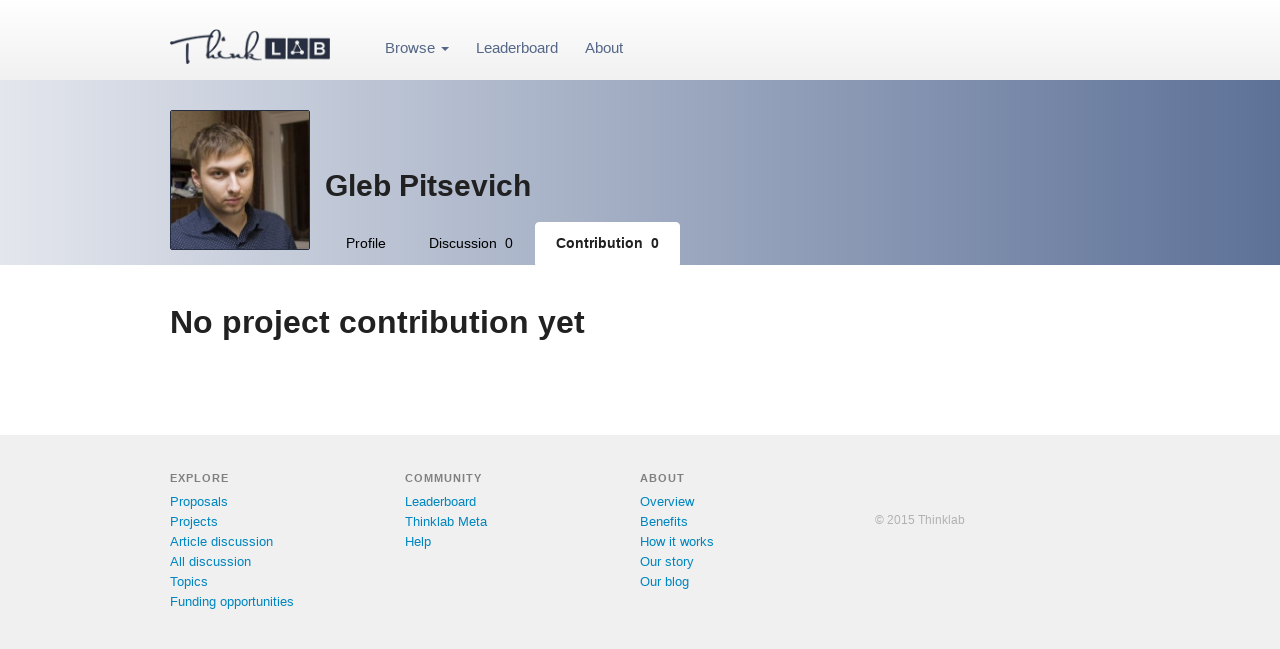

--- FILE ---
content_type: text/html; charset=utf-8
request_url: https://think-lab.github.io/u/glebpitsevich/projects/
body_size: 5138
content:
<!DOCTYPE html>
<html lang="en">
<head>
    <meta charset="UTF-8" /><script type="text/javascript">window.NREUM||(NREUM={}),__nr_require=function(e,n,t){function r(t){if(!n[t]){var o=n[t]={exports:{}};e[t][0].call(o.exports,function(n){var o=e[t][1][n];return r(o||n)},o,o.exports)}return n[t].exports}if("function"==typeof __nr_require)return __nr_require;for(var o=0;o<t.length;o++)r(t[o]);return r}({1:[function(e,n,t){function r(){}function o(e,n,t){return function(){return i(e,[c.now()].concat(u(arguments)),n?null:this,t),n?void 0:this}}var i=e("handle"),a=e(2),u=e(3),f=e("ee").get("tracer"),c=e("loader"),s=NREUM;"undefined"==typeof window.newrelic&&(newrelic=s);var p=["setPageViewName","setCustomAttribute","setErrorHandler","finished","addToTrace","inlineHit","addRelease"],d="api-",l=d+"ixn-";a(p,function(e,n){s[n]=o(d+n,!0,"api")}),s.addPageAction=o(d+"addPageAction",!0),s.setCurrentRouteName=o(d+"routeName",!0),n.exports=newrelic,s.interaction=function(){return(new r).get()};var m=r.prototype={createTracer:function(e,n){var t={},r=this,o="function"==typeof n;return i(l+"tracer",[c.now(),e,t],r),function(){if(f.emit((o?"":"no-")+"fn-start",[c.now(),r,o],t),o)try{return n.apply(this,arguments)}finally{f.emit("fn-end",[c.now()],t)}}}};a("setName,setAttribute,save,ignore,onEnd,getContext,end,get".split(","),function(e,n){m[n]=o(l+n)}),newrelic.noticeError=function(e){"string"==typeof e&&(e=new Error(e)),i("err",[e,c.now()])}},{}],2:[function(e,n,t){function r(e,n){var t=[],r="",i=0;for(r in e)o.call(e,r)&&(t[i]=n(r,e[r]),i+=1);return t}var o=Object.prototype.hasOwnProperty;n.exports=r},{}],3:[function(e,n,t){function r(e,n,t){n||(n=0),"undefined"==typeof t&&(t=e?e.length:0);for(var r=-1,o=t-n||0,i=Array(o<0?0:o);++r<o;)i[r]=e[n+r];return i}n.exports=r},{}],4:[function(e,n,t){n.exports={exists:"undefined"!=typeof window.performance&&window.performance.timing&&"undefined"!=typeof window.performance.timing.navigationStart}},{}],ee:[function(e,n,t){function r(){}function o(e){function n(e){return e&&e instanceof r?e:e?f(e,u,i):i()}function t(t,r,o,i){if(!d.aborted||i){e&&e(t,r,o);for(var a=n(o),u=m(t),f=u.length,c=0;c<f;c++)u[c].apply(a,r);var p=s[y[t]];return p&&p.push([b,t,r,a]),a}}function l(e,n){v[e]=m(e).concat(n)}function m(e){return v[e]||[]}function w(e){return p[e]=p[e]||o(t)}function g(e,n){c(e,function(e,t){n=n||"feature",y[t]=n,n in s||(s[n]=[])})}var v={},y={},b={on:l,emit:t,get:w,listeners:m,context:n,buffer:g,abort:a,aborted:!1};return b}function i(){return new r}function a(){(s.api||s.feature)&&(d.aborted=!0,s=d.backlog={})}var u="nr@context",f=e("gos"),c=e(2),s={},p={},d=n.exports=o();d.backlog=s},{}],gos:[function(e,n,t){function r(e,n,t){if(o.call(e,n))return e[n];var r=t();if(Object.defineProperty&&Object.keys)try{return Object.defineProperty(e,n,{value:r,writable:!0,enumerable:!1}),r}catch(i){}return e[n]=r,r}var o=Object.prototype.hasOwnProperty;n.exports=r},{}],handle:[function(e,n,t){function r(e,n,t,r){o.buffer([e],r),o.emit(e,n,t)}var o=e("ee").get("handle");n.exports=r,r.ee=o},{}],id:[function(e,n,t){function r(e){var n=typeof e;return!e||"object"!==n&&"function"!==n?-1:e===window?0:a(e,i,function(){return o++})}var o=1,i="nr@id",a=e("gos");n.exports=r},{}],loader:[function(e,n,t){function r(){if(!x++){var e=h.info=NREUM.info,n=d.getElementsByTagName("script")[0];if(setTimeout(s.abort,3e4),!(e&&e.licenseKey&&e.applicationID&&n))return s.abort();c(y,function(n,t){e[n]||(e[n]=t)}),f("mark",["onload",a()+h.offset],null,"api");var t=d.createElement("script");t.src="https://"+e.agent,n.parentNode.insertBefore(t,n)}}function o(){"complete"===d.readyState&&i()}function i(){f("mark",["domContent",a()+h.offset],null,"api")}function a(){return E.exists&&performance.now?Math.round(performance.now()):(u=Math.max((new Date).getTime(),u))-h.offset}var u=(new Date).getTime(),f=e("handle"),c=e(2),s=e("ee"),p=window,d=p.document,l="addEventListener",m="attachEvent",w=p.XMLHttpRequest,g=w&&w.prototype;NREUM.o={ST:setTimeout,SI:p.setImmediate,CT:clearTimeout,XHR:w,REQ:p.Request,EV:p.Event,PR:p.Promise,MO:p.MutationObserver};var v=""+location,y={beacon:"bam.nr-data.net",errorBeacon:"bam.nr-data.net",agent:"js-agent.newrelic.com/nr-1044.min.js"},b=w&&g&&g[l]&&!/CriOS/.test(navigator.userAgent),h=n.exports={offset:u,now:a,origin:v,features:{},xhrWrappable:b};e(1),d[l]?(d[l]("DOMContentLoaded",i,!1),p[l]("load",r,!1)):(d[m]("onreadystatechange",o),p[m]("onload",r)),f("mark",["firstbyte",u],null,"api");var x=0,E=e(4)},{}]},{},["loader"]);</script><script type="text/javascript">window.NREUM||(NREUM={});NREUM.info={"beacon":"bam.nr-data.net","queueTime":0,"licenseKey":"cd1101aa94","agent":"","transactionName":"bgcDMkBZW0NZBkdcWVdNJxNcW0FZVwscV1dKB08QW11CQxYTWlBBZhITCVRRWVUCFUFaUFAOBDlCSlpaXQZHRg==","applicationID":"6369297","errorBeacon":"bam.nr-data.net","applicationTime":174}</script>
    <title>Gleb Pitsevich | Thinklab</title>
	  <link rel="shortcut icon" href="https://think-lab.s3.amazonaws.com/s/img/favicon.ico" type="image/x-icon" />
    <meta property="og:image" content="https://think-lab.s3.amazonaws.com/s/img" />
    
  <link rel="stylesheet" href="https://maxcdn.bootstrapcdn.com/bootstrap/3.3.6/css/bootstrap.min.css" integrity="sha384-1q8mTJOASx8j1Au+a5WDVnPi2lkFfwwEAa8hDDdjZlpLegxhjVME1fgjWPGmkzs7" crossorigin="anonymous">
  <link rel="stylesheet" href="https://code.jquery.com/ui/1.11.4/themes/smoothness/jquery-ui.css" />

<link rel="stylesheet" href="https://think-lab.s3.amazonaws.com/s/highlightjs/github.css" />
<link rel="stylesheet" href="https://think-lab.s3.amazonaws.com/s/css/css.css" />
<link rel="stylesheet" href="https://think-lab.s3.amazonaws.com/s/css/bootstrap-multiselect.css" />
<!-- <link href='https://fonts.googleapis.com/css?family=Open+Sans:400,700' rel='stylesheet' type='text/css'> -->

    
    
    
    
    


	<!-- GoogleAnalytics -->
	<script>
	(function(i,s,o,g,r,a,m){i['GoogleAnalyticsObject']=r;i[r]=i[r]||function(){
	(i[r].q=i[r].q||[]).push(arguments)},i[r].l=1*new Date();a=s.createElement(o),
	m=s.getElementsByTagName(o)[0];a.async=1;a.src=g;m.parentNode.insertBefore(a,m)
	})(window,document,'script','//www.google-analytics.com/analytics.js','ga');

	ga('create', 'UA-48550230-1', 'thinklab.org');
	ga('require', 'displayfeatures');
	
	ga('send', 'pageview');

	</script>






</head>
<body >
  <form id="form_action" method="post">
    <input type='hidden' name='csrfmiddlewaretoken' value='JC3hnVSWzcwBOS226QTq2eGyHXj1YAM6' />
</form>

	

	<div class="body-wrapper">

		


<!-- <div style="height:5px;background-image:url('https://think-lab.s3.amazonaws.com/s/img/top-bg.gif');"></div> -->
<div class="gradient">
	<div class="main-centered-div header-container">

<table class="full-width" style="height:60px;"><tr>
	<td style="width:200px;vertical-align:middle;padding-bottom:15px;">
		<a href="/" style="font-weight:normal;color:#212121;"><img src="https://think-lab.s3.amazonaws.com/s/img/logo.png" width="160"></a>
	</td><td style="vertical-align:middle;text-align:left;padding-top:6px;width:100%;padding-left:40px;">
		<ul id="not-search-block"  class="main-header">


			


				<li class="dropdown">
					<a class="dropdown-toggle" data-toggle="dropdown" href="#">Browse <span class="caret"></span></a>
					<ul class="dropdown-menu" role="menu">
						<li><a href="/proposals">Proposals</a></li>
						<li><a href="/projects">Projects</a></li>
						<li><a href="/publications">Article discussion</a></li>
						<li><a href="/discussion">All discussion</a></li>
					</ul>
				</li>
				<li><a href="/leaderboard">Leaderboard</a></li>

			
				<li><a href="/about">About</a></li>
			


		</ul>

    <ul id="search-block" class="main-header" style="display: none; margin-right: 30px;">
        <li class="full-width">
            <form method="get" action="/search">
			<div class="input-group full-width">
				<input name="q" type="text" class="form-control search-input">
			</div>
            </form>
        </li>
    </ul>

	</td><td style="vertical-align:middle;text-align:right;padding-top:6px; min-width: 1%; white-space: nowrap;">
		<ul class="main-header pull-right" style="padding-left: 0;">
    		
                <!-- <li><a href="/login" style="color:silver;">Login</a></li>
                <li style="margin-right:0"><a class="btn btn-default btn-sm btn-upper" href="/signup">Join</a></li> -->
            

        </ul>
    </ul>
	</td>
</tr></table>

<!-- <div id="global-search-div" class="main-centered-div" style="display:none;">
	<input type="text" value="" class="thread-search form-control" placeholder="Search" data-action="/discussion">
</div> -->

	</div>
</div>

		
	  



	  


		

		<div class="dark-head"><div class="main-centered-div">

			

<div style="padding-top:30px;margin-bottom:40px;">
<table class="full-width"><tr>
	<td style="padding-right:15px;padding-bottom:15px;width:1px;"><div style=""><img class='profile_image photo-large' src='https://think-lab.s3.amazonaws.com/m/profile/191_large.jpg' width='140' height='140'></div></td>
	<td style="vertical-align:bottom;">


    

        <h1 style="margin-top:0px !important;font-size:30px;margin-bottom:6px;font-weight:bold;">Gleb Pitsevich</h1>

        <div class="" style="margin-bottom:15px;">
        	<div style="font-size:12px;font-weight:bold;">
			
			
			</div>
        </div>

        <ul class="nav nav-tabs project-nav" style="margin-top:20px;">
            <li><a href="/u/glebpitsevich">Profile</a></li>
            <li><a href="/u/glebpitsevich/discussion">Discussion &nbsp;0</a></li>
            <li class="active"><a href="/u/glebpitsevich/projects">Contribution &nbsp;0</a></li>
			
            <!-- <li><a href="/u/glebpitsevich/following/proposals">Following</a></li> -->
        </ul>

	</td>
</tr></table>
</div>



		</div></div>
		
		<div class="main-centered-div" style="margin-top:40px;padding-bottom:340px">
	    
	
	
		<h2 class="page-title">No project contribution yet</h2>
	

		</div>


		
	    	<div class="footer">
<!-- <div style="background:#dedede;">
	<div class="main-centered-div text-center" style="padding:20px;">
		<h4 style="margin-bottom:0px;font-weight:bold;color:gray;">Feedback? Questions? Email us: <a href="mailto:hello@thinklab.com">hello@thinklab.com</a></h4>
	</div>
</div> -->
<div class="main-footer">
	<div class="main-centered-div">

<table class="full-width"><tr>
	<td class="footer-nav">

        <div class="foot-head">Explore</div>
        <a href="/proposals">Proposals</a><br>
        <a href="/projects">Projects</a><br>
        <a href="/publications">Article discussion</a><br>
        <a href="/discussion">All discussion</a><br>
        <a href="/topics">Topics</a><br>
        <!-- <a href="/funders">Funders</a><br> -->
        <a href="/funding">Funding opportunities</a><br>

	</td>
	<td class="footer-nav">

        <!-- <div class="foot-head">Help &amp; feedback</div>	 -->
        <!-- <div class="foot-head">Intro</div>
        <a href="/benefits/for-science">Why</a><br>
        <a href="/how-it-works">How it works</a><br>

<br> -->

        <div class="foot-head">Community</div>
        <a href="/leaderboard">Leaderboard</a><br>
        <a href="/p/meta">Thinklab Meta</a><br>
				<a href="/help/faq">Help</a><br>
				<!-- <a href="/new-project">Start a proposal</a><br> -->
        <!-- <a href="/benefits/proposal">Benefits</a><br> -->
        <!-- <a href="/funding">Get funded</a><br> -->
        <!-- <a href="/participate">Become a contributor</a><br> -->
        <!-- <a href="/for-funders">For science funders</a><br> -->
        <!-- <a href="/for-institutions">For institutions</a><br> -->

	</td>
	<td class="footer-nav">



        <div class="foot-head">About</div>
        <a href="/about">Overview</a><br>
        <a href="/benefits">Benefits</a><br>
        <a href="/how-it-works">How it works</a><br>
        <a href="/about/story">Our story</a><br>
        <a href="/blog">Our blog</a><br>
        <br>

        <!-- <div class="foot-head">Help</div>
        <a href="/help">Help</a><br>
		 -->


	</td>
	<td class="footer-nav">
		<!-- <a href="http://twitter.com/thinklab" class="social-icon"><img src="https://think-lab.s3.amazonaws.com/s/img/icons/twitter_com.png" width="40"/></a>
		<a href="https://www.facebook.com/pages/Thinklab/310895039088185" class="social-icon"><img src="https://think-lab.s3.amazonaws.com/s/img/icons/facebook_com.png" width="40"/></a>
		<a href="https://plus.google.com/115578983466800753402/" class="social-icon"><img src="https://think-lab.s3.amazonaws.com/s/img/icons/plus_google_com.png" width="40"/></a>
		<a href="https://www.linkedin.com/company/thinklab-co" class="social-icon"><img src="https://think-lab.s3.amazonaws.com/s/img/icons/linkedin_com.png" width="40"/></a> -->
		<br><br>
		<span class="light" style='font-size:12px;'>&copy; 2015 Thinklab</span>

	</td>

</tr></table>

</div>
</div>
</div>

		

	</div>


  <script></script>
  <script>
  var MEDIA_URL = 'https://think-lab.s3.amazonaws.com/m/';
  var STATIC_URL = 'https://think-lab.s3.amazonaws.com/s/';
  var page_is_authenticated = false;
  var page_page = 'profile_projects';
  var page_profile_id = undefined;
</script>



	<!-- Note different script type. MUST come before MathJax.js -->
	<script type="text/x-mathjax-config">
	    MathJax.Hub.Config({
	        "HTML-CSS": { preferredFont: "TeX", availableFonts: ["STIX","TeX"],
	                        scale: 110, linebreaks: { automatic:true },
	                        EqnChunk: (MathJax.Hub.Browser.isMobile ? 10 : 50) },
	        tex2jax: { inlineMath: [ ["$$", "$$"], ["\\(","\\)"] ],
	                    displayMath: [ ["$$$","$$$"], ["\\[", "\\]"] ],
	                    processEscapes: true,}
	            });

	</script>
    <script src="https://cdn.mathjax.org/mathjax/latest/MathJax.js?config=TeX-AMS-MML_HTMLorMML"></script>





  <script src="https://code.jquery.com/jquery-1.10.2.min.js"></script>
  <script src="https://code.jquery.com/ui/1.11.4/jquery-ui.min.js"></script>
  <script src="https://maxcdn.bootstrapcdn.com/bootstrap/3.3.6/js/bootstrap.min.js" integrity="sha384-0mSbJDEHialfmuBBQP6A4Qrprq5OVfW37PRR3j5ELqxss1yVqOtnepnHVP9aJ7xS" crossorigin="anonymous"></script>
  <script src="https://think-lab.s3.amazonaws.com/s/dist/main.min.js"></script>
  



  
	
</body>
</html>


--- FILE ---
content_type: text/css
request_url: https://think-lab.s3.amazonaws.com/s/css/css.css
body_size: 65418
content:

@media print {
  a[href]:after {
    content:none;
  }
}

html, body {
	color: #212121;
	font-size: 14px;
		font-family: sans-serif;
		font-family: 'Open Sans', sans-serif;
	/*font-family: Georgia;*/
	/*font-family: Verdana;*/
/*	font-weight: 350;*/
	line-height: 1.6;
    margin:0;
	padding:0;
	height:100%;
}

#document_body {
	font-size:15px;
}

#document_body blockquote p {
	font-size:15px;
}

blockquote,
blockquote p {
	font-size:14px;
	line-height: 1.6;
}

blockquote {
	padding-top:0px;
	padding-bottom:0px;
	border-left: 4px solid #dddddd;
	color: #777777;
}

div.body-wrapper {
	min-height:100%;
	position:relative;
}

h1, h2, h3, h4, h5, h6 {
	font-family: sans-serif;
	font-weight:bold;
}
h1.doc-review-title {
	font-size: 30px;
}
h1.page-title {
	font-size: 36px;
}
h2.page-title {
	font-size: 32px;
}
h1 {
	font-size: 24px;
}
h2 {
	font-size: 19px;
}
td > h2 { margin-top: 0px; }
h3, h4, h5, h6 {
	font-size: 16px;
/*	font-weight:bold;*/
}
h1, h2, h3, h4, h5, h6 {
	margin-top: 26px !important;
	margin-bottom: 22px;
}
h1:first-child,
h2:first-child,
h3:first-child,
h4:first-child {
	margin-top: 0px !important;
}

h4 {
	margin-bottom: 15px;
}

p, ol, ul {
	margin-bottom: 18px;
}

ul.paragraph li {
	margin-bottom:20px;
}

span.plabel {
	color: #acacac;
/*	font-size:12px;*/
/*	font-weight:bold;*/
}

td {
	padding: 0px;
}


a {
	cursor: pointer;
}

/* Check this*/
div.normal-color a,
a.normal-color {
    color: #0187bf;
}

.color-header,
a {
	text-decoration: none;
	color: #0187bf;
/*	color: #333333;
	background-color: #eaf9d7;*/
}

.temp-hl:target
{
	background-color: #e9ffc7;
}

.list-left-zero {
	padding-left: 20px;
	margin-top: 10px;
}
.list-left-zero li {
	margin-bottom: 10px;
}

div.home-box {
	background-color: #2483bb;
/*    color: white;*/
    padding: 20px;
    width: 500px;
    -webkit-border-radius: 2px;
    -moz-border-radius: 2px;
    border-radius: 2px;
}


span.math {
	font-size: 13px;
}
h1 span.math, h2 span.math, h3 span.math, h4 span.math, h5 span.math, h6 span.math {
	font-size: inherit !important;
}

.hlt {
	padding: 2px 0px;
}

.hlt.on {
	/*background-color: #6bff00 !important;*/
	color:white;
}

/*.cc0 {
	border-bottom: 1px solid white;
}*/
.cc1 {
	border-bottom: 1px solid #333333;
}
.cc2 {
	border-bottom: 2px solid #333333;
}
.cc3 {
	border-bottom: 3px solid #333333;
}
.cc4 {
	border-bottom: 4px solid #333333;
}
.cc5 {
	border-bottom: 5px solid #333333;
}

div.hl-toolbar {
	background-color: white;
	color:white;
	display:none;
	opacity: 0;
	padding:8px;
	position:absolute;
	white-space: nowrap;
  -webkit-border-radius: 3px;
  -moz-border-radius: 3px;
  border-radius: 3px;
  z-index: 99;
  border: 2px solid #a1a1a1;
/*  box-shadow: 3px 3px 6px 0px rgba(0,0,0,0.2);*/
}
div.hl-toolbar .icon-bg {
	position:absolute;
	/*display:inline-block;*/
	padding-top:4px;
	color:#333333;
	height:32px;
	width:32px;
	font-size:17px;
  -webkit-border-radius: 2px;
  -moz-border-radius: 2px;
  border-radius: 2px;
	text-align:center;
	margin-right:2px;
}
div.hl-toolbar a {
	display:block;
	font-size: 13px;
	color:#333333;
	padding:3px;
	padding-right:8px;
	margin-right:3px;
	height: 38px;
  /*border-radius: 3px;*/
}
span.icon-text {
	display:block;
	margin-top:7px;
	margin-left:38px;
	/*height:32px;*/
	vertical-align: middle;
}
div.hl-toolbar a.save-hl-icon {
	opacity:0.6;
	white-space: normal;
}
div.hl-toolbar a.save-hl-icon.on {
	opacity:1;
	background: #4f4f4f;
	color:white;
	/*border: 1px solid #333333;*/
}

/*div.hl-toolbar a:hover .icon-bg {
}*/
div.hl-toolbar a:hover {
	opacity:1.0;
	text-decoration:none;
	/*color:black;*/
	background-color: #efefef;
}
a.delete-hl-icon {
	padding: 0px 5px;
	color:white;
	/*background-color:#434343;*/
}

div.annotate-type-container {
	margin-bottom:25px;
}

a.annotate-type-item {
	color: #333333;
	display: inline-block;
	padding:2px;
	font-size:13px;
	opacity:0.4;
/*	background-color: #ffebcc;*/
/*	margin-bottom:3px;*/

/*	width:100%;*/
}

a.annotate-type-item:hover {
	text-decoration:none;
/*	background-color: #f0f0f0;*/
	opacity:1;

/*	width:100%;*/
}

a.annotate-type-item.on {
/*	background-color: #ffd699;*/
}

span.anno-bullet {
	display:inline-block;
	width:25px;
	height:25px;
	line-height:25px;
    -webkit-border-radius: 3px;
    -moz-border-radius: 3px;
    border-radius: 3px;
/*	float:left;*/
	text-align:center;
	font-size:13px;
/*	margin-right:4px;*/
}


a.annotate-type-item.positive {
/*	background-color: #ccff99;*/
}


a.annotate-type-item.on.positive {
/*	background-color: #e6ffcc;*/
}

a.more-info {
/*    -webkit-border-radius: 20px;
    -moz-border-radius: 20px;
    border-radius: 20px;*/
/*	background: silver;
	color: white;*/
	color:silver;
/*	padding: 0px 3px;*/
	font-weight: bold;
	font-size:12px;
/*	text-align: center;*/

}

div.how-step {
	padding: 30px 0px;
	border-bottom: 1px solid #eeeeee;
}

div.step-num {
	text-align: center;
	width: 40px;
	height: 40px;
  border-radius: 20px;
  font-size: 20px;
	margin-top:10px;
  padding-top :5px;
  color: #212121;
	background-color:#f1f1f1;
  margin-right: 15px;
	display: inline-block;
	vertical-align: top;
	float: left;
	font-weight:bold;
}
div.step-body {
	margin-left: 60px;
}
div.step-content {
	display: inline-block;
	width: 560px;
	vertical-align: top;
	margin-bottom: 10px;
}
div.step-title {
	font-size: 20px;
	margin-top: 15px;
	margin-bottom: 5px;
	font-weight:bold;
}

div.step-title-review {
	font-size: 18px;
	margin-top: 12px;
	margin-bottom: 3px;
}


div.dark-head {
	background: #bbbbbb; /* Old browsers */
	background: -moz-linear-gradient(left,  #e3e6ed 0%, #5d7197 100%); /* FF3.6+ */
	background: -webkit-gradient(linear, left top, right top, color-stop(0%,#e3e6ed), color-stop(100%,#5d7197)); /* Chrome,Safari4+ */
	background: -webkit-linear-gradient(left,  #e3e6ed 0%,#5d7197 100%); /* Chrome10+,Safari5.1+ */
	background: -o-linear-gradient(left,  #e3e6ed 0%,#5d7197 100%); /* Opera 11.10+ */
	background: -ms-linear-gradient(left,  #e3e6ed 0%,#5d7197 100%); /* IE10+ */
	background: linear-gradient(to right,  #e3e6ed 0%, #5d7197 100%); /* W3C */
	filter: progid:DXImageTransform.Microsoft.gradient( startColorstr='#e3e6ed', endColorstr='#5d7197',GradientType=1 ); /* IE6-9 */

/*	padding-top:40px;*/
/*	color:white;*/
}
div.dark-head a {
	color: #004a95;
}

/*div.dark-head .btn-default {
	color:#62beff !important;
	border-color: #62beff;
}

div.dark-head .btn-primary {
	background-color: #62beff !important;
	border-color: #62beff !important;
	color: #212121 !important;

}*/


div.head-gradient {
	background: #58bbd8; /* Old browsers */
	background: -moz-linear-gradient(left,  #58bbd8 0%, #2787be 100%); /* FF3.6+ */
	background: -webkit-gradient(linear, left top, right top, color-stop(0%,#58bbd8), color-stop(100%,#2787be)); /* Chrome,Safari4+ */
	background: -webkit-linear-gradient(left,  #58bbd8 0%,#2787be 100%); /* Chrome10+,Safari5.1+ */
	background: -o-linear-gradient(left,  #58bbd8 0%,#2787be 100%); /* Opera 11.10+ */
	background: -ms-linear-gradient(left,  #58bbd8 0%,#2787be 100%); /* IE10+ */
	background: linear-gradient(to right,  #58bbd8 0%,#2787be 100%); /* W3C */
	filter: progid:DXImageTransform.Microsoft.gradient( startColorstr='##58bbd8', endColorstr='#2787be',GradientType=1 ); /* IE6-9 */

}
div.head-gradient a {
	color: #006286;
}

span.new-points-plus {
	background: #b4ff52;
	padding: 3px;
    -webkit-border-radius: 2px;
    -moz-border-radius: 2px;
    border-radius: 2px;
	font-weight: bold;
	color: #212121;
}

span.new-points-minus {
	background: #ff7b7b;
	padding: 3px;
    -webkit-border-radius: 2px;
    -moz-border-radius: 2px;
    border-radius: 2px;
	font-weight: bold;
	color: #212121;
}



ol.references li {
	margin-bottom: 20px;
}

.pub-title {
/*	color: #212121;*/
/*	font-size:16px;*/
	font-weight:bold;
/*	margin-bottom:5px;*/
/*	display:inline-block;*/
}
/*a.pub-doi {
	color: #212121;
}*/
div.pub-body {
/*	opacity:0.5;*/
/*	color: gray;*/
/*	font-size:13px;*/
}
div.pub-order {
/*	color: silver;*/
	text-align:right;

}

.side-box {
    -webkit-border-radius: 3px;
    -moz-border-radius: 3px;
    border-radius: 3px;
	padding: 6px 10px;
	margin-bottom:1px;
	padding-right: 20px;
	display:inline-block;
	color: #212121;
	/*max-width:700px;*/
}
div.side-type {
	display:inline;
	/*text-transform:uppercase;*/
	/*font-size:11px;*/
	font-weight:bold;
	opacity:0.7;
}
div.side-title {
	display:inline;
	opacity:0.7;
/*	font-size:13px;*/
/*	font-size:16px;*/
}

.stat-label {
	font-size:11px;
	font-weight:normal;
	margin-top:-5px;
	opacity:0.6;
}
a.pub-comments:hover .stat-label, a.proj-contributors:hover .stat-label {
	opacity:1.0;
}

a.pub-comments {
	background-color: #eaf9d9;
}

/*div.has-rewards {
	width: 0;
	height: 0;
	border-style: solid;
	border-width: 0 35px 35px 0;
	border-color: transparent #f2feec transparent transparent;
	text-align: left;
	font-weight:bold;
	margin-top:-20px;
}*/



a.proj-right-box {
	-webkit-border-radius: 3px;
	-moz-border-radius: 3px;
	border-radius: 3px;
padding: 4px;
/*	padding-right:30px;*/
margin-top:3px;
text-align:center;
font-size:17px;
width:125px;
display:block;
color: #212121;
font-weight:bold;
	text-decoration:none;
}


a.pub-comments, a.proj-contributors {
    -webkit-border-radius: 3px;
    -moz-border-radius: 3px;
    border-radius: 3px;
	padding: 4px;
/*	padding-right:30px;*/
	margin-top:2px;
	text-align:center;
	font-size:16px;
	width:45px;
	display:block;
	color: #212121;
	font-weight:bold;
}

a.pub-comments {
	background-color: #f0f0f0;
}
a.pub-comments:hover {
	background-color: #e3e3e3;
	text-decoration:none;
}


a.proj-rewards {
	margin-bottom:3px;
	background-color: #eaf9d9;
	width:110px;
	/*color: #214c0c;*/
}

a.proj-contributors {
	background-color: #e8fad6;
}
a.proj-contributors:hover {
	background-color: #dff0cd;
	text-decoration:none;
}

div.doi-body {
	margin-bottom:15px;
}

a.citation {
	padding: 2px 3px;
  background-color: #e6e6e6;
	color: #212121;
	font-size: 12px;
}
a.citation-self {
  background-color: #d1f4ff;
}

a.citation-figure {
  background-color: #d9ffde;
}

a.citation:hover {
	text-decoration: none;
}
a.thread-citation {
/*	background-color: #ebfdff;*/
	color: #009fda;
/*	opacity:0.8;*/
}

div.popover {
	font-size: 13px;
	max-width: 400px;
}

a.username {
	color: #212121;
	font-weight:bold;
}
pre {
	border: 0;
	padding: 0px;
	margin-bottom:20px;
    overflow-x: auto;
}

/*alkfjsdlfkjasflksdj*/

code {
	font-size:11px !important;
	background-color: #f5f5f5;
	/*font-family: consolas;*/
/*	overflow-x: scroll !important;
    overflow-y: hidden !important;*/
/*    white-space: nowrap !important;*/
}


h1 code, h2 code, h3 code, h4 code, h5 code, h6 code {
	padding: 3px 6px;
	font-size: inherit !important;
}

pre > code {
	padding: 15px !important;
  white-space: pre !important;
  display: inline-block !important;
  min-width: 100% !important;
}

div.main-centered-div code {
    color: inherit;
}


.is-researcher {
	display:inline-block;
	font-size: 11px;
	/*background-color: #cdf6fe;*/
	background-color: #f1f1f1;
	color:gray;
    -webkit-border-radius: 2px;
    -moz-border-radius: 2px;
    border-radius: 2px;
	padding: 1px 6px;
	margin: -1px;
	margin-left: 5px;
}
.btn {
	color: #62b200 !important;
	/*border: 1px solid #0187bf;*/
	padding: 8px 20px;
    -webkit-border-radius: 2px;
    -moz-border-radius: 2px;
    border-radius: 2px;
    font-size: 13px;
    background-color: transparent;
    font-weight: bold;
}

.is-resolved {
	color: silver;
	opacity:0.2;
}

.btn:hover {
	background-color: rgba(0,0,0,0.05);
}

.btn-follow.is-following {
	border: 1px solid #ededed;
	background: #ededed;
}
.follow-icon.is-following {
	color: #7fc2df;
}

.inverse .btn {
		border: 1px solid white;
		color: white !important;
		font-weight: bold;
}

.inverse .btn-primary {
	border-color: #2483bb;
}

div.benefit-title {
	font-size:26px;
}

.btn-upper {
	text-transform: uppercase;
	letter-spacing: 1px;
}

.btn-lg {
	padding: 12px 20px;
    font-size: 15px;

}


.btn-primary {
	border-color: #69c000;
	background-color: #69c000 !important;
	color:white !important;
}
.btn-primary:hover {
	border-color: #69c000;
}
.btn-default {
	/*border-color: #2483bb;*/
	/*color: #69c000*/
}

.btn-sm {
    font-size: 11px;
    padding: 3px 10px;
}

.btn-follow {
	/*width:100%;*/
}

.dark-head .btn-follow {
	text-transform: uppercase;
	background-color: transparent;
/*	letter-spacing: 1px;*/
	font-size:13px;
/*	padding: 8px 15px !important;*/
/*	padding-top: 10px !important;*/
/*	margin-right:10px !important;*/
/*    -webkit-border-radius: 3px !important;
    -moz-border-radius: 3px !important;
    border-radius: 3px !important;*/
	border: 1px solid #a1ff4d !important;
/*	background-color: #00b1d3 !important;*/
/*	background-color: #7fed00 !important;*/
/*	color:#212121 !important;*/
	color: #a1ff4d !important;
/*	color: #2a3445 !important;*/
	width: 218px;

}

.dark-head .btn-follow.is-following {

	background-color: #5d7197;
	border: 1px solid transparent !important;
	color: #e1e4ec !important;
}



/*.btn-follow .glyphicon {
	font-size:16px;
	vertical-align: middle;
}*/

/*.dark-head .btn-follow.is-following {

	background-color: transparent;
	background: rgba(71,102,165,0.2);
	border: 1px solid transparent !important;
}*/
.btn.active {

}


.support-prompt {
	font-size: 13px;
	font-weight: bold;
	margin-bottom: 20px;
}


.grey-text {
    color: #9d9d9d;
}

.status-box {
	border:1px solid silver;
	border-radius: 2px;
	padding: 6px;
	margin-top:10px;
	font-size: 13px;
}

.active-status-link {
	display:block;
	width:100%;
	padding:0px 4px;
	/*margin:-4px;*/
	border-radius: 3px;
	color: #333333;
}
.active-status-link:hover {
	text-decoration: none;
	background-color: #eaeaea;
	color: #333333;
}
.active-status-link .caret {
	color: silver;
}


.help-block {
	max-width: 550px;
}

input.numberinput {
    width: 150px !important;
}
select.select,
input.emailinput,
input.urlinput,
input.textinput,
input.dateinput,
ul.taginput {
    width: 550px;
    -webkit-border-radius: 2px;
    -moz-border-radius: 2px;
    border-radius: 2px;
}
input[type=number]::-webkit-outer-spin-button,
input[type=number]::-webkit-inner-spin-button {
    -webkit-appearance: none;
    margin: 0;
}

input[type=number] {
    -moz-appearance:textfield;
}

.inbox-icon {
	margin-right:5px;
}
.btn-inbox {
	display:inline;
	padding: 5px 10px;
	margin: 3px 0px;
	font-size: 13px;
    font-weight: normal;
    border: 0px;
	background-color: #2483bb !important;
	color: white !important;
    opacity: 0.3;
}

.new .btn-inbox {
	opacity: 1.0;
}

.alert {
    display: none;
    font-size: 16px;
    -webkit-border-radius: 2px;
    -moz-border-radius: 2px;
    border-radius: 2px;
		margin-bottom:30px;
}
.alert-static {
	display: block !important;
	padding-top:20px;
	padding-bottom:20px;
}
.alert-info {
    background: #e5f9ff;
    border: 0px;
}

.alert .btn-default {
    background-color: transparent;
}

.alert-warning {
	background-color: #fff8e0;
	color: #c56600;
}

div.panel-default {
    border: 0px;
    background-color: #f8f8f8;
}
div.panel-heading {
    font-weight: bold;
    background-color: transparent !important;
    border: 0px;
    padding-left: 10px;
}

div.rate-text {
	text-transform: uppercase;
	text-align: right;
	font-weight: bold;
	font-size: 11px;
	color: #2c373c;
	width: 50px;
	display: inline-block;
	line-height: 1;
	vertical-align: middle;
}


div.section-outer {
	/*margin-bottom:20px;*/
}


div.section.ui-state-hover {
	background-color: #e5f9ff;
	border: 0px;
	z-index: -1;
}



div.type-icon {
	display: inline-block;
	font-size:18px;
	margin-right:10px;
	line-height: 30px;
}
div.type-profiles {
	display: inline-block;
	margin-left:4px;
	margin-right:7px;
	vertical-align: middle;
}
div.type-description {
	display: inline-block;
	/*font-weight:bold;*/
	/*line-height: 30px;*/
	font-size:12px;
	vertical-align: middle;
	margin-right:10px;
}
div.type-detail {
	/*display:inline-block;*/
	/*width:150px;*/
	border: 1px solid #596b91;
	padding:3px;
	border-radius: 3px;
}
div.type-detail-header {
	font-weight:bold;
	font-size:13px;
}
div.type-profile-name {
	display:inline-block;
	margin-left:7px;
	font-size:12px;
	font-weight:bold;
}

div.section-profiles {
	position:absolute;
	left: -50px;
	/*font-size:13px;
	color: silver;
	position:absolute;
	right:-57px;*/
}

a.side-profile {
	padding:2px;
	display:block;
}

div.section-parents-outer {
	position: relative;
		/*margin-top:-14px;*/
		max-width:450px;
	overflow:hidden;
	margin-left:-20px;
	padding-left:20px;
	padding-bottom:100px;
	/*height:100%;*/
	/*width: 400px;*/
}
div.section-parents {
	opacity:0;
	/*background-color: #f0f0f0;*/
	padding-top:1px;
	padding-left:15px;
	padding-right:15px;
	/*height:100%;*/
}

div.section-parents,
div.section-parents blockquote p {
	font-size:12px;
}

.inline-group {
	background-color: #ffffff;
	/*background-color: #eeeeee;*/
	border-color: silver;
	position:relative;
	border: 1px solid white;
	margin-top:15px;
}

/*.inline-group:not(.ig-on) {
	cursor: pointer;
}*/


.ic-time {
	 float:right;
	 margin-left:20px;
	 color:silver;
}
.ic-time a {
	 color:silver;
}

.ic-triangle {
width: 0;
height: 0;
border-style: solid;
border-width:33px 33px 0 0;
border-color: transparent transparent transparent transparent;
position:absolute;
top:0px;
left:0px;
opacity: 0.7;
}


/*.inline-group.ig-on .ic-triangle {
	border-top-color: black;
}*/


/*.ic-bot {
	height:10px;
	background-color:white;
}*/
.ic-type {
		position:absolute;
		top:1px;
		left:4px;
		opacity:0.7;
		display:inline-block;
		color: #333333;
		/*margin-bottom:5px;
	    border-radius: 10px;
			width:20px;
			height:20px;*/
			/*line-height:20px;*/
			font-size:12px;
			/*text-align:center;*/
			/*margin-right:5px;*/
			/*margin-left:5px;*/
}

.inline-note-buttons {
	background-color: #eeeeee;
	padding:3px 20px;
	font-size:11px;
	color:gray;
}


/*.inline-group.ig-on .ic-type {
	color:white;
}*/

/*.inline-group:hover {
	background-color: #f4f4f4;
}*/


.inline-object {
	/*overflow: auto;*/
	padding:3px;
	padding-left:20px;
	padding-right:20px;
	background-color: #ffffff;
	/*padding-left:5px;*/
}


.inline-object:first-child {
	padding-top:20px;
}
.inline-object:last-child {
	padding-bottom:13px;
}


.inline-object.ui-draggable-dragging {
	z-index:1000;
	background-color: #e5f9ff;
	border: 2px solid black;
}

.inline-note p,
.inline-note blockquote,
.inline-object p,
.inline-object blockquote {
	margin-bottom:8px;
}
.inline-note blockquote p {
	font-size:12px;
}

.inline-object-photo {
	position:absolute;
	/*margin-bottom:5px;*/
	/*margin-right:8px;*/
}

.inline-object.reply {
	margin-left:53px;
}

/*.inline-draft {
	background-color: #333333;
	margin-bottom:2px;
	padding:5px;
}*/


a.toggle-edit-link {
	color:silver;
}

.inline-objects {

	/*margin-left:20px;*/
}

.inline-discussion-comments {
	float:left;
	margin-left:0px;
	margin-top:1px;
	font-size:14px;
	display:inline-block;
	background-color: #dadada;
	min-width:28px;
	height:28px;
	line-height:28px;
    -webkit-border-radius: 3px;
    -moz-border-radius: 3px;
    border-radius: 3px;
	margin-right:5px;
	text-align:center;
	vertical-align:middle;
}
.inline-discussion-subject {
	/*margin-left: 78px;*/
	/*display:block;*/
	font-size:15px;
	margin-top:4px;
	font-weight:bold;
	/*margin-bottom:15px;*/
}
.inline-comment-name {
/*	color:gray;*/
	font-weight:bold;
	color:#333333;
}
.inline-object.unread {
	background-color: #fffbd0;
}

.inline-object-body {
	margin-left:38px;
	margin-bottom:10px;
}

div.reply-buttons {
	display:none;
	position: absolute;
	left: 58px;
	bottom: 0px;
/*	margin-bottom:20px;*/
	/*margin-left:60px;*/
	/*margin-bottom:-20px;*/
	/*color: silver;*/
	/*margin-bottom:20px;*/
	/*margin-top:-20px;*/
	/*float:right;*/
}
div.reply-buttons a {
	/*color: gray;*/
/*	font-weight:bold;*/
}

a.add-inline-reply-link {
	display:inline-block;
	/*font-weight:bold;*/
	/*margin-right:20px;*/
}
div.add-review-comment-box {
	display:none;
	margin-top:5px;
}

div.section-parents:hover div.reply-buttons a:hover {
	color: #007cd1;
	opacity: 1;
}
.rate-option:hover, .score-option:hover {
    border: 0px;
    border-left: 2px solid white;
}
.why-list {
	font-size: 18px;
/*	font-weight:bold;*/
}
.why-list p {
	font-size:14px;
	font-weight:normal;
}
div.why-title {
	font-size: 18px;
	font-weight:bold;
}

.why-list2 {
	font-size:22px;
}
.why-list2 div.why-title {
	font-size: 22px;
	font-weight:normal;
}

.rate-option, .score-option {
	padding: 8px 0px;
	background: #f4f4f4;
	color: gray !important;
    font-weight: bold;
    font-size: 13px;
    border: 0px;
    border-left: 2px solid white;
}

table.opp-table td {
}

div.opp-name {
	margin-bottom:8px;
}
div.opp-name a {
	font-size:22px;
	color:#333333;
	/*font-weight:bold;*/
}
div.opp-from {
	margin-bottom:8px;
}
div.opp-summary {
	margin-bottom:8px;
	opacity:0.6;
	font-size: 14px;
}
div.opp-item {
	display:inline-block;
	width:150px;
	font-size:17px;
	/*text-align: center;*/
	/*padding:3px;*/
	/*background-color: silver;*/
}
div.opp-label {
	font-size:12px;
	/*color:gray;*/
}


button.rate-option, button.score-option {
    width: 50px;
}


div.score-buttons.rated button.score-option,
div.rate-buttons.rated button.rate-option {
	color: silver !important;
}

div.score-buttons .score-option.active,
div.rate-buttons .rate-option.active {
    background: #1d81bd;
	color: white !important;
    border: 0px;
    border-left: 2px solid white;
	z-index: 100;
}

.nav-pills a {
    -webkit-border-radius: 2px !important;
    -moz-border-radius: 2px !important;
    border-radius: 2px !important;
}

.nav-pills li.active a, .nav-pills li.active a:hover {
	background-color: #99a0ad;
	/*color: white;*/
	/*color: #333333;*/
	/*font-weight:bold;*/
}
.nav-stacked a {
	padding: 4px 10px !important;
/*	font-size:13px;*/
}

a.profile-name {
	color: #212121;
	font-size: 13px;
	font-weight: bold;
  margin-top: 0px;
  padding-top: 10px;
  margin-bottom: 10px;
}
img.profile_image {
    -webkit-border-radius: 2px;
    -moz-border-radius: 2px;
    border-radius: 2px;
}

img.photo-mini {
    -webkit-border-radius: 15px;
    -moz-border-radius: 15px;
    border-radius: 15px;
}

img.photo-small {
    -webkit-border-radius: 20px;
    -moz-border-radius: 20px;
    border-radius: 20px;
}
img.photo-medium {
    -webkit-border-radius: 30px;
    -moz-border-radius: 30px;
    border-radius: 30px;
}
img.photo-large {
	border: 1px solid #252e3f;
/*    -webkit-border-radius: 75x;
    -moz-border-radius: 75px;
    border-radius: 75px;*/
}
img.funder_image.photo-medium {
	max-width:250px;
	max-height:125px;
	border-radius: 0px;
	border: 0px;
}
img.funder_image.photo-large {
	max-width:400px;
	max-height:200px;
	border-radius: 0px;
	border: 0px;
}

.how-box {
    -webkit-border-radius: 5px;
    -moz-border-radius: 5px;
    border-radius: 5px;
		border: 1px solid #e7e7e7;
		padding:20px;
		margin-bottom:20px;
    /*padding: 10px 20px;*/
		/*background: #e7e7e7;*/
}
.how-box h1 {
	margin-top:0px !important;
	margin-bottom:10px !important;
	/*font-weight:normal;*/
}
.how-box p {
	opacity:0.6;
}
.how-number {
    float: left;
    font-size: 34px;
    margin-right: 15px;
    margin-left: -10px;
}
.how-title {
    font-size: 20px;
    font-weight: bold;
    margin-top: 10px;
}

div.current-stage-box {
	padding: 15px;
	border-radius: 3px;
/*	background-color: #deffb7;*/
    background-color: #cdf6ff;
	margin-bottom:30px;
/*	margin-top:-10px;*/
/*	border: 2px solid #b8ea7a;*/
/*	text-align:center;*/
}


/*div.current-stage-box {
	padding: 12px;
	border-radius: 3px;
	background-color: #c9ff8b;
	border: 2px solid #b8ea7a;
}*/

div.notify-box {
	padding:30px;
	background-color:#ededed;
/*	font-size:13px;*/
	margin-bottom:20px;
}

div.notify-box legend {
	font-size:16px;
/*	border: 0px;*/
	padding-top:15px;
	margin-bottom:5px;
	font-weight:bold;
}

div.notify-box.preset fieldset legend,
div.notify-box.preset fieldset label {
	opacity: 0.6;
}

div.proposal-data-box {
	font-size:12px;
	width:350px;
	padding:15px;
	margin-left:20px;
	margin-bottom:20px;
	background-color:#ededed;
	border-radius: 3px;
}

div.funding-box {
/*	background-color: #c9ff46;*/
	background-color: #506285;
	width:209px;
/*	background-color:#4e5d7b;*/
/*	border: 2px solid #45526d;*/
    border-radius: 3px;
/*	border: 1px solid white;*/
	padding:10px;
/*	margin-left:30px;*/
	margin-top:5px;
	text-align:right;
/*	color:#212121;*/
}

div.phase-box {
	line-height: 1.2;
	position: relative;
    border-radius: 3px;
    font-size: 12px;
	background: #596c8e;
	margin-bottom:25px;
}
div.stage-box {
	padding-left: 17px;
	padding-right: 20px;
	padding-top: 10px;
	padding-bottom: 10px;
	font-size:12px;
    margin-left: 30px;
    border-left: 1px solid #909bb2;
}
div.phase-name {
	padding: 12px 15px 7px;
	font-size: 14px;
	font-weight: bold;
	letter-spacing: 1px;
	text-transform: uppercase;
	background: #485a79;
	color: #FFFFFF;
    border-radius: 3px;
    cursor: pointer;
    border-bottom: solid 1px #596c8e;
}
div.phase-name.hidden-box {
    color: #909bb2;
	font-weight: normal;
/*	letter-spacing: 0px;*/
}
div.stage-name {
    padding: 4px;
	padding-top: 7px;
	padding-left: 0px;
    position: relative;
}
div.stage-name > a {
    color: #909bb2;
}
div.stage-name.complete > a,
div.stage-name.complete > span {
    color: #FFFFFF;
}
div.stage-name.active > a,
div.stage-name.active > span {
    color: #38e7ff;
}
div.stage-name span.glyphicon {
    position: absolute;
    top: 50%;
    left: -23.5px;
    margin-top: -7px;
}
div.stage-name > span.empty-mark:before {
    content: " ";
    color: #909090;
    position: absolute;
    top: 50%;
    left: -21px;
    width: 7px;
    height: 7px;
    margin-top: -3.5px;
    border-radius: 100%;
    background-color: #909bb2;
}

.progress-bar {
    -webkit-transition: none;
    -moz-transition: none;
    -ms-transition: none;
    -o-transition: none;
    transition: none;
}​
/*#scroll_bar {
	background-color:#cccccc !important;
}*/

.progress {
	margin-bottom:25px;
}
.progress-bar-scroll {
	background-color: #7797db !important;
}
.progress-bar-primary {
	background-color: #00c2f2 !important;
}


div.review-box {
	background-color: #f2feec;
	border: 1px solid #bfe7aa;
	padding:15px;
	margin-bottom:20px;
}


a.rewards-box {
	display:block;
	/*background-color: #e1ffad;*/
	border-radius: 3px;
	text-align:center;
	padding: 5px 0px;
	border: 1px solid #c8f380;
	height:105px;
}
a.rewards-box:hover {
	text-decoration: none;
	border: 1px solid #8bc9ff;
}
a.guarantee-not-available {
	opacity:0.2;
	text-decoration: line-through !important;
}


.rewards-figure {
	color: #333333;
	font-size:22px;
	font-weight:bold;
}

.rewards-label {
	color:#333333;
font-size:12px;
	opacity:0.8;
}

div.unread-comments-div {
	display:none;
	border: 1px solid #eaff00;
	/*font-weight:bold;*/
	color: #eaff00;
}



div#review-toolbar {
	position:absolute;
	width:100%;
	z-index: 100;
}
div#review-toolbar.affix {
	position:fixed;
	top: 0px;
	left: 0px;
}
.progress-review {
	display:none;
}
div#review-toolbar.affix .progress-review {
	display:block;
}

div.review-toolbar-main {
	background-color: #262e3e;
	/*background-color: white;*/
	color:white;
	border-bottom: 1px solid silver;
	height:67px;
	padding-left:20px;
	padding-top:10px;
}
div.review-toolbar-shadow {
	height: 5px;
	background-color: black;
	opacity:0.05;
}

div.progress-review {
	width:150px;
	margin-top:15px;
	margin-left: 15px;
	margin-right: 15px;
	margin-bottom:0px;
}

ul.nav-review {
	font-size: 15px;
	height:50px;
}
ul.nav-review > li {
	height:100%;
	border-right:1px solid #3b4760;
	/*border-right:1px solid silver;*/
}

li.your-activity-li {

}
a.btn-stats {
	margin-top:5px;
	/*color:#333333 !important;*/
	color:white !important;
	/*background-color: #00ccff;*/
	border: 0;
	padding: 5px 10px !important;
}
a.review-stats {
	display:inline-block;
	height: 100%;
	line-height:45px;
	padding: 0px 10px;
	/*padding:10px;*/
	color: inherit;;
	-moz-user-select: none;
  -webkit-user-select: none;
  -ms-user-select: none;
  user-select: none;
}
a.review-stats:hover {
	background-color: #323d52 !important;
	text-decoration: none;
}

/*a.review-stats .glyphicon {
	color: #b1c6f1;
}*/

/*a.review-stats {*/
	/*color: #97f4ff !important;*/
/*}*/

.activity-dropdown-li.open {
	background-color: green !important;
}

.review-group {
	display:inline-block;
	margin-right:15px;
	border: 1px solid #596b91;
	border-radius: 5px;
	padding: 0px 5px;
	vertical-align: middle;
	font-size:13px;
}

div#show-hl-details {
	opacity:0;
	display:inline-block;
	margin-right:15px;
	/*border: 1px solid white;*/
	vertical-align: middle;
	/*position:fixed;
	bottom: 10px;
	left: 10px;*/
	/*width:350px;*/
	/*z-index: 11;*/
}



.review-stats-label {
	color: #b1c6f1;
	/*display:inline-block;*/
	/*font-size:12px;*/
	/*line-height: 1;*/
	/*opacity:0.5;*/
}
.review-stats-figure {
	font-weight:bold;
	margin-right:3px;
	margin-left:3px;
	/*display:inline-block;
	background-color: silver;*/
	/*padding:4px;*/
	font-size:16px;
	/*display:inline-block;*/
	/*margin-left:5px;*/
}

.btn-next-comment {
	/*width:400px !important;*/
	display:none;
}


.affix-container {
	position: relative;
}
.affix-box.affix {
	width:219px;
    top: 0;
    -webkit-transform: translateZ(0); /* fix for Chrome bug https://code.google.com/p/chromium/issues/detail?id=288747 */
}
.affix-box {
	padding: 20px 0px;
}
.affix-box.affix-top {
    position: absolute;
    top: 0;
}
.affix-box.affix-bottom {
    position: absolute;
    bottom: 0;
}

/* Proposal nav sidebar */

.document-menu > li > a {
	border-left: 2px solid transparent;
	color:gray;
	padding: 5px 10px;
}
.document-menu > li > a:hover {
	border-left: 1px solid gray;
	color:#212121;
	background-color:white;
	padding-left: 11px;
}


.document-menu > li.level-2 a {
    font-size: 12px;
    padding: 3px 20px;
}
.document-menu > li.level-2 a:hover {
    padding-left: 21px;
}

.document-menu > li.level-2.active a {
	padding-left: 20px;
}

.document-menu > li.active a {
	border-left: 2px solid #333333;
	color: #212121;
}
.proposal-menu-hr {
    margin-top: 0;
    margin-bottom: 0px;
}


div.button_notes {
	display:inline-block;
	margin-left:5px;
    font-size: 12px;

}

div.main_box {
    padding: 20px;
	background: #efefef;
    -webkit-border-radius: 5px;
    -moz-border-radius: 5px;
    border-radius: 5px;
	margin-bottom: 20px;
}


table.small-headers th {
    font-size:12px;
    color: #a6a6a6;
    font-weight: normal;
	vertical-align: bottom !important;
}

td.time_ago {
    font-size:12px;
    color:gray;
    white-space:nowrap;
}
table.table tr:nth-child(1) th,
table.table tr:nth-child(1) td {
    border-top: 1px solid #f0f0f0 !important;
}

table.table th,
table.table td {
    border-bottom: 1px solid #f0f0f0 !important;
    padding-left: 10px !important;
    padding-right: 10px !important;
}

table.table-simple-figures td {
    font-size:13px !important;
}
table.table-simple-figures td,
table.table-simple-figures th {
    padding-left:0px !important;
}
table.table-simple-figures td:nth-child(3),
table.table-simple-figures td:nth-child(2) {
    text-align: right;
}

tr.table-total td {
    font-weight: bold;
    border-top: 1px solid silver !important;
}

table.table-big-figures td:nth-child(2) {
    font-size:16px !important;
    padding-top:5px;
    padding-bottom: 5px;
}


table.discussions {
	width:100%;
}
table.discussions td {
/*	padding-right:10px;*/
/*	padding: 7px 8px !important;*/
}
/*table.discussions a {
	color: #306787;
}*/

table.discussions tr.new td {
	font-weight: bold;
}
table.discussions tr.seen td {
	/*background: #ededed;*/
	/*opacity:0.7;*/
	color: #909090;
}

table.discussions tr.seen td a {
	/*color: #333333;*/
	color: #909090;
	/*opacity:0.5;*/
}
table.discussions tr.update td {
	background: white;
}
/*table.discussions a, table.leaderboard a {
	color: #333333;
}*/

table.table-td-5 td,
table.table-td-5 th {
	padding: 5px !important;
}
table.table-td-10 td,
table.table-td-10 th {
	padding: 10px !important;
}
table.table-td-15 td,
table.table-td-15 th {
	padding: 15px !important;
}
table.table-td-2 td,
table.table-td-2 th {
	padding: 2px !important;
}

table.table-td-right td,
table.table-td-right th,
table.td-right td,
table.td-right th {
	text-align: right;
}

table.table-td-right td,
table.table-td-right th,
table.td-right td,
table.td-right th {
    text-align: right;
}

table td {
    vertical-align: top;
}


div.hidden {
    display: none;
}

.details {
	margin-top:25px;
	margin-bottom:3px;
    font-size:12px;
	font-weight:bold;
/*    color: gray;*/
}

.points {
    /*font-size:14px;*/
    border-radius: 2px;
		background-color: #fdceff;
		padding: 1px 6px;
		/*color:white;*/
		font-weight:bold;
		color: #333333;
}
.points-profile {
	font-size: 18px;
	padding: 1px 8px;
}

a.tag,
li.tagit-choice {
    display: inline-block;
    font-size: 12px !important;
    color:#484848 !important;
    background: #f1f1f1 !important;
    padding: 4px 10px 3px 10px !important;
    margin:1px !important;
    -webkit-border-radius: 2px;
    -moz-border-radius: 2px;
    border-radius: 2px;
    text-decoration: none;
}
a.tag:hover,
li.tagit-choice:hover {
    background: #dadada !important;
}
div.nothing-yet {
    font-size:15px;
    font-weight: bold;
    color: #dfdfdf;
}
.zero-items {
    color: #dfdfdf !important;
}
.light {
    color: #b2b2b2;
}

div.instructions {
	padding: 20px;
  border-radius: 3px;
	border: 1px solid #9fdb81;
	margin-bottom:30px;
}

div.dismiss-box {
	margin-bottom:30px;
	padding:20px;
	background: #dff0d8;
	-webkit-border-radius: 3px;
	-moz-border-radius: 3px;
	border-radius: 3px;
	font-size: 15px;
	/*color: #3c763d*/
}

div.information-box {
    margin-bottom:30px;
    padding:25px;
    background: #f1f1f1;
    border-radius: 2px;
    /*font-size: 15px;*/
}

div.feature-box {
    margin-bottom:25px;
    padding:15px;
    background: #def8ff;
		/*background: #e3ffc5;*/
    -webkit-border-radius: 2px;
    -moz-border-radius: 2px;
    border-radius: 2px;
    /*font-size: 15px;*/
}

div.info-box {
    margin-bottom:25px;
	font-size:13px;
	background-color: #f0f0f0;
	padding:15px;
	color:gray;
    -webkit-border-radius: 2px;
    -moz-border-radius: 2px;
    border-radius: 2px;
}

div.exciting-box {
    margin-bottom:30px;
    padding:25px;
    /*background: #e0ffa9;*/
		background: #e3ffc5;
    -webkit-border-radius: 3px;
    -moz-border-radius: 3px;
    border-radius: 3px;
    font-size: 15px;
}

div.danger-box {
	border: 1px solid #db8181;
	margin-bottom:30px;
	padding:25px;
	background: #f1f1f1;
	border-radius: 2px;
}

div.fancy-radio-box {
	display:inline-block;
	/*color: #333333;*/
	/*border: 1px solid silver;*/
	/*margin-bottom:10px;*/
	/*padding:5px;*/
	/*padding-left:50px;*/
	/*margin-left:-40px;*/
	/*margin-top:-5px;*/
	/*margin-bottom:10px;*/
	/*background: #f1f1f1;*/
	/*border-radius: 2px;*/
	max-width:800px;
	vertical-align: top;
	/*color:gray;*/
	/*font-size:13px;*/
	/*opacity:0.7;*/
}
div.fancy-radio-box h3 {
	margin-bottom:5px !important;
	color: #333333;
}

div.danger-box .btn {
	color: red !important;
}

ol.steps2 {
    padding-left:30px;
}
ol.steps2 li.active {
    font-weight: bold;
}
ol.steps2 li {
    padding:3px;
    font-size:12px;
}
ol.steps2 li.completed {
    text-decoration:line-through;
    color: silver;
}

div.tab-content {
    padding-top: 5px;
}

div.main-centered-div {
    width:980px;padding-left:20px; padding-right:20px; margin: 0 auto; border:0;
}

div.main-review-div {
    padding-left:20px; padding-right:20px; border:0;
}

ul.md-tabs {
    background: none repeat scroll 0 0 #F7F7F7;
    -webkit-border-top-left-radius: 5px;
    -webkit-border-top-right-radius: 5px;
    -moz-border-radius-topleft: 5px;
    -moz-border-radius-topright: 5px;
    border-top-left-radius: 5px;
    border-top-right-radius: 5px;
    max-width: 640px;
    margin-bottom: 0px;
}

ul.md-tabs a {
    font-size: 12px;
    color: #9d9d9d;
}
textarea {
    /*height: 50px;*/
    max-width: 640px;
		resize: none;
		margin-bottom:2px;
}
textarea.markdown {
    max-width: 640px;
    height: 250px;
    padding: 15px;
}
div.md-preview-box {
    padding: 15px;
    margin-bottom: 15px;
    max-width: 640px;
    border: 1px solid #eee;
    min-height: 350px;
    -webkit-border-right: 5px;
    -moz-border-radius: 5px;
    border-radius: 5px;
}

span.inverse-circle {
    text-align: center;
    background-color: #286889;
    color: white;
    display: inline-block;
    font-size: 13px;
    line-height: 20px;
    width: 20px;
    height: 20px;
    -webkit-border-radius: 10px;
    -moz-border-radius: 10px;
    border-radius: 10px;
    margin-left: 3px;
    margin-right: 3px;

}

/* Autocomplete styles */
img.autocomplete {
    margin-left: -10px;
    margin-right: 5px;
    width: 35px;
    height: 35px;
}

/* Styles for inline radio buttons */
.btn-sm-text {
    font-size: 14px;
	font-weight: normal;
    text-transform: none;
	letter-spacing: 0px;
}
.btn-sm-text.active {
	background-color: silver;
	color: #212121 !important;
}

.nav-explore {
	margin-bottom:40px;
	/*font-size:15px;*/
}

.nav-explore li.active {
	font-weight: bold;
}

/*.nav-community li {
	float: right;
}*/

.radio input[type="radio"] {
    position: static;
    margin-left: 0;
    margin-right: 8px;
}

.full-width {
    width: 100%;
}

.static-position {
    position: static;
}

.progress_bar {
    background-image: url('../img/progress_background.png');
    background-repeat: no-repeat;
}

.nav-fig {
    font-size:15px;
    font-weight: bold;
    line-height:0px;
    margin-right:10px;
    -moz-border-radius-topleft: 2px;
    -webkit-border-top-left-radius: 2px;
    -moz-border-radius-topright: 2px;
    -webkit-border-top-right-radius: 2px;
    padding: 0px;
}
.project-nav {
    border: 0;
		margin-top:20px;
}
.project-nav li {
    margin: 0px;
    font-size:14px;
}
.project-nav li a {
/*    background: rgba(0, 0, 0, 0.1);*/
/*    color: white;*/
	color: black;
    padding: 10px 20px;
    padding-bottom: 11px;
    margin-right: 1px;
/*    -moz-border-radius-topleft: 2px;
    -webkit-border-top-left-radius: 2px;
    -moz-border-radius-topright: 2px;
    -webkit-border-top-right-radius: 2px;*/
}
.project-nav li.nav-action a {
    margin-left: 10px;
    background-image:url('../img/menu-pointer.png');
	background-repeat: no-repeat;
	background-size:40px 15px;
	background-position: left center;
	padding-left: 48px;
	background-color: #008dca;
    color: white;
}
.project-nav li a:hover {
    background-color: inherit;
    /*border: 1px solid gray;*/
}
.project-nav li.active a {
    border: 1px solid white;
    color: #212121;
    background-color:white;
	font-weight:bold;
}

    /*Progress tracker*/

	.track-progress {
	   margin-bottom: 20px;
	   padding-left: 0px;
	   	display:inline-block;
	   	margin-bottom:3px;
	}

	.track-progress li {
	     list-style-type: none;
	     display: inline-block;
	     margin-right: 8px;
	     text-align: center;
	     color:white;
	     font-size: 11px;
	     opacity: 0.4;
	}

	.track-progress.phases li {
	    text-transform: uppercase;
	    font-size: 12px;
	}

	.track-progress li.active {
	    opacity: 1;
	   	color:white;
	   	font-weight:bold;
	   	letter-spacing: 1px;
	}
	.track-progress li.done {
	    opacity: 1;
	    color: #7f9cae;
	}

	.track-progress.phases li span.content {
	    padding: 0px 30px;
			min-width:150px;
	}

	.track-progress li span.content {
	    display: inline-block;
	    vertical-align:middle;
	    height: 30px;
	    line-height: 30px;
	    background: rgba(37, 104, 137, 1);
	    padding: 0px 15px;
	}

	.track-progress li span.left,
	.track-progress li span.right {
	   width: 10px;
	   height: 30px;
	   background-size:10px 30px;
	   display: inline-block;
	   vertical-align:middle;
	   opacity: 1;
	}

	.track-progress li span.left {
	   background-image:url('../img/prog-track-left.png');
	   margin-left: -10px;
	}

	.track-progress li span.right {
	   background-image:url('../img/prog-track-right.png');
	   margin-right: -10px;
	}


.add-line {
    background-color: #E7FFE7;
    padding: 2px;
}

.sub-line {
    background-color: #FFE7E7;
    padding: 2px;
}

.repo-line {
    padding-bottom: 5px;
}

.add-word {
    background-color: #04c62b;
    color: #ffe9f0;
    padding: 1px;
    font-weight: bold;
    border-radius: 4px;
}

.sub-word {
    background-color: #cd0a0a;
    color: #ffe9f0;
    font-weight: bold;
    border-radius: 4px;
    padding: 1px;
}

table.diff-table {
    border-collapse: unset;
    border-spacing: 0px 15px;
}

.diff-context {
    border-radius: 0.33em;
}

.diff-marker {
    vertical-align: middle;
    font-size: 1.5em;
    padding-left: 10px;
    padding-right: 3px;
    text-align: center;
    font-weight: bold;
}

div.share {
	width:120px;
	display:inline-block;
	vertical-align: middle;
	font-size: 1px;
}

.share-button {
/*    margin-left: 5px;*/
    width: 25px;
    height: 25px;
	display:inline-block;
	vertical-align:middle;
    background-size: cover !important;
	opacity: 0.6;
/*    float: left;*/
}

.share-button.fb {
    background: url('../img/icons/facebook_com.png');
}
.share-button.twitter {
    background: url('../img/icons/twitter_com.png');
}
.share-button.linkedin {
    background: url('../img/icons/linkedin_com.png');
}
.share-button.google {
    background: url('../img/icons/plus_google_com.png');
}
.share-button.email {
    background: url('../img/icons/email.png');
}

/* _reviwers_body.html */
.reviewer-name {
	font-size:17px;
	color:#212121;
}
.reviewer-label {
	font-size:12px;font-weight:bold;
}
.reviewer-content {
	margin-top:5px;
	font-size:12px;
}
.headline {
	font-size: 12px;
	color: gray;
}
.cant-rate {
	margin-top:12px;
	width:197px;
	background: #f4f4f4;
	color:gray;
	font-size:12px;
	height:35px;
	line-height:35px;
	text-align:center;
}

.rate .rateit-range {
    background: url(../rateit/star_square_empty.png);
}

.rate .rateit-hover {
    background: url(../rateit/star_square.png);
}

.rate .rateit-selected {
    background: url(../rateit/star_square.png);
}

.rate-hover {
    padding: 5px;
}

/* _list_projects.html */

div.list-project-phase {
	font-size:14px;
}
div.list-project-stage {
	font-size:12px;
}
a.list_project_name {
	font-size:20px;
	line-height: 1.2;
	margin-bottom:10px;
	display: inline-block;
}
div.list_project_abstract {
	margin-bottom:10px;
}
div.list-project-links a {
	display: inline-block;
	margin-right: 10px;
	font-size:13px;
	color: #212121;
}

table.table-leaderboard td {
	font-size:14px;
}
table.table-leaderboard th {
	border-top: 0px !important;
}

a.lead-institution {
	font-size:12px;
	color: gray;
}

a.lead-name {
	font-size:14px;
	font-weight:bold;
	color: #333333;
}

table.table-spaced td {
	padding: 20px !important;
	padding-left: 0px !important;
}

/* profile.html */
a.social-icon img {
    opacity:0.25;
}
a.social-icon img:hover {
    opacity:0.5;
}

/* _leaderboard.html */
table.leaderboard th {
	font-size:11px;
}

/* _main_header */
.data-desc {
	font-size:10px;
	color: #cdd7eb;
	margin-top:-3px;
}
.data-fig {
	font-weight:bold;
	font-size:16px;
/*	margin-top:-4px;*/
	color: #333333;
}
.data-link {
	height: 42px; padding-top: 3px !important; text-align:center;
}

.gradient2 {
	background: #374049; /* Old browsers */
    background: -moz-linear-gradient(top,  #374049 0%, #2b3239 100%); /* FF3.6+ */
    background: -webkit-gradient(linear, left top, left bottom, color-stop(0%,#374049), color-stop(100%,#2b3239)); /* Chrome,Safari4+ */
    background: -webkit-linear-gradient(top,  #374049 0%,#2b3239 100%); /* Chrome10+,Safari5.1+ */
    background: -o-linear-gradient(top,  #374049 0%,#2b3239 100%); /* Opera 11.10+ */
    background: -ms-linear-gradient(top,  #374049 0%,#2b3239 100%); /* IE10+ */
    background: linear-gradient(to bottom,  #374049 0%,#2b3239 100%); /* W3C */
    filter: progid:DXImageTransform.Microsoft.gradient( startColorstr='#374049', endColorstr='#2b3239',GradientType=0 ); /* IE6-9 */
}


.gradient {
	background: #ffffff; /* Old browsers */
    background: -moz-linear-gradient(top,  #ffffff 0%, #f1f1f1 100%); /* FF3.6+ */
    background: -webkit-gradient(linear, left top, left bottom, color-stop(0%,#ffffff), color-stop(100%,#f1f1f1)); /* Chrome,Safari4+ */
    background: -webkit-linear-gradient(top,  #ffffff 0%,#f1f1f1 100%); /* Chrome10+,Safari5.1+ */
    background: -o-linear-gradient(top,  #ffffff 0%,#f1f1f1 100%); /* Opera 11.10+ */
    background: -ms-linear-gradient(top,  #ffffff 0%,#f1f1f1 100%); /* IE10+ */
    background: linear-gradient(to bottom,  #ffffff 0%,#f1f1f1 100%); /* W3C */
    filter: progid:DXImageTransform.Microsoft.gradient( startColorstr='#ffffff', endColorstr='#f1f1f1',GradientType=0 ); /* IE6-9 */
}

ul.main-header {
	margin-top: 0px;
	padding-left: 15px;
}

ul.main-header > li {
	display: inline-block;
	list-style-type: none;
	margin-right:25px;
    font-size:15px;
	vertical-align:middle;
}

ul.main-header a:hover {
    text-decoration: none;

}
ul.main-header > li > a {
  text-decoration: none;
	padding-bottom: 3px;
	color: #556787;
}
ul.main-header > .active > a {
    background-color: transparent;
	border-bottom: 1px solid #3e4d6c;
}
ul.main-header > li > a:hover {
	color: #00a1e1;
}

.inbox-comments {
    -webkit-border-radius: 3px;
    -moz-border-radius: 3px;
    border-radius: 3px;
/*	padding: 1px;*/
	margin: -3px 0px;
	text-align:center;
/*	font-size:12px;*/
	background-color: #f0f0f0;
	min-width:28px;
	height:28px;
	line-height:28px;
	display:block;
	color: #212121;
/*	font-weight:bold;*/
}

tr.list-thread.review-in-progress td {
	background-color: #f1f1f1;
}

tr.list-thread.not-published td {
	background-color: #e1e1e1;
}
a.thread-identifier {
/*	color:#0085e2 !important;*/
	opacity: 0.6;
    white-space:nowrap;
}

/*a.thread-title {
	color: #333333;
	font-size:15px;
}*/

div.thread-detail {
	font-size:13px;
	color:gray;
}

div.side-head {
	font-weight: bold;
	text-transform:uppercase;
	font-size: 11px;
	margin-bottom:5px;
	letter-spacing: 1px;
	color: gray;
}


/* _main_footer.html */
div.foot-head {
	font-weight: bold;
	text-transform:uppercase;
	font-size: 11px;
	margin-bottom:5px;
	letter-spacing: 1px;
	color: gray;
}

div.footer {
	width:100%;
    /* We had to set up a fixed height to the footer
    to make it stick to bottom of the page */
	height:285px;
	position:absolute;
	bottom:0;
	left:0;
}

div.or-circle {
	width: 24px;
	height: 24px;
	line-height: 22px;
	border-radius: 12px;
	border: 1px solid #cccccc;
	position: absolute;
	background-color: #f0ffde;
	font-size:10px;
	font-weight:bold;
	top:-15px;
	left: 85px;
	text-align: center;
}

div.proj-status {
	display:inline-block;
	padding:10px 20px;
	background:yellow;
	color: #212121;
	margin-top:10px;
	font-weight:bold;
	font-size:13px;
    -webkit-border-radius: 3px;
    -moz-border-radius: 3px;
    border-radius: 3px;
}

div.intro-box {
	padding:20px;
	/*background-color:#f2feec;*/
	border-radius: 3px;
	border: 1px solid #eeeeee;
	/*color: #5a724f;*/
	font-size:17px;
}

div.benefits-box {
	padding:15px;
	/*background-color:#f2feec;*/
  border-radius: 3px;
	border: 1px solid #9fdb81;
	/*color: #5a724f;*/
	font-size:13px;
}
div.benefits-box h3 {
	font-size:18px;
}

/*div.benefit-right {
	padding-right:100px;
}
*/
/* new_css */

.project-team {
/*	opacity:0.8;*/
	font-size:14px;
	margin-bottom:12px;
	max-width: 650px;
}
.project-team a {
/*	color: #333333;*/
}

.header-object-type {
	opacity:0.4;
	font-size:11px;
	padding-top:40px;
}
.header-object-name {
    font-size: 34px;
    margin-top: 5px !important;
    margin-bottom: 10px;
    max-width: 800px;
	/*font-weight:normal !important;*/
/*    color: white !important;*/
}

.streamlined-object-link {
    color: gray;
    margin-top: 5px !important;
    margin-bottom: 0px;
    max-width: 800px;
    font-size: 18px;
    font-weight: bold;
}

a.comment-rate-link {
    color: silver;
    font-size: 12px;
}


.rate-table-header {
    font-size: 11px;
    font-weight: bold;
}

td.sidebar {
    vertical-align: top;
    width: 260px;
    border-left: 1px solid #e5e5e5;
    padding-left: 40px;
}

td.project-sidebar {
    padding-top: 15px;
}

td.info-sidebar {
    font-size: 13px;
    padding-top: 10px;
}

td.footer-nav {
    vertical-align: top;
    width: 25%;
    padding-right: 10px;
	font-size:13px;
	color:gray;
}

table.info-table {
    width: 100%;
    margin-top: -10px;
}

table.project-table {
    width: 100%;
}

.institute-div {
    margin-top: 7px;
    font-size: 12px;
    font-weight: bold;
}

.profile-avatar-lg {
    padding-right: 15px;
    padding-bottom: 30px;
    width: 50px;
}

.profile-info-lg {
    padding-right: 15px;
    padding-bottom: 30px;
}

.project-follow-btn {
    margin-bottom: 2px;
    margin-right: 5px;
}

.funding-box div.title {
    text-align: center;
    font-size: 12px;
    font-weight: bold;
    padding: 5px;
}

.funding-box td {
    width: 50%;
    text-align: center;
}

div.progress-box {
	display:inline-block;
	height:35px;
	line-height:35px;
	background-color:#556d99;
	color:white;
	font-size:16px;
	padding:0px 15px;
    border-radius: 3px;
	vertical-align:middle;
}

div.funding-box2 {
	display:inline-block;
	height:35px;
	line-height:33px;
/*	background-color:white;*/
	background-color: #f1ffd8;
/*	border: 1px solid #8c9ab5;*/
    border-radius: 3px;
	padding:0px 20px;
/*	color:white;*/
	font-size:13px;
/*	color: #416500;*/
	vertical-align:middle;

}
div.funding-box2 a {
	color: #5a8c00;
	/*font-weight:bold;*/
	text-decoration:underline;
}

.funding-value2 {
    font-size: 18px;
		font-weight: bold;
	color: #333333 !important;
/*    color: #416500 !important;*/
	text-decoration:none !important;;
}
.funding-value {
    font-size: 20px;
    color: #a1ff4d !important;
}

.funding-value.empty {
    opacity: 0.4;
}

.funding-desc {
    font-size: 13px;
    color: #a1ff4d !important;
/*    opacity: 0.5;*/
	margin-top:-2px;
/*	color:white;*/
}

.project-info-box {
    font-size: 12px;
    width: 340px;
    padding: 20px;
    margin-left: 20px;
    margin-bottom: 20px;
    background-color: #ededed;
}

.points-box {
	display:inline-block;
	background-color:#b9f2ff;
	padding:0px 15px;
    -webkit-border-radius: 3px;
    -moz-border-radius: 3px;
    border-radius: 3px;
}

/*gfdeswnkmkfgnfmds*/

.simple-follow-btn {
    display: none;
    margin-left: 30px;
    margin-top: 0px;
}

.header-linked-object-type {
    color: #8190a2 !important;
    font-weight: bold;
}

table.table-dashboard tr td:nth-child(2) {
/*	font-size:18px;*/
	text-align:right;
/*	vertical-align:top;*/
	width:80px;
}
table.table-dashboard tr td:nth-child(1) {
/*	font-size:13px;*/
/*	vertical-align:top;*/
/*	text-align:left;*/
}

.why-table-header {
    width: 40%;
    text-align: center;
    padding: 15px !important;
}

.why-table-header h3 {
    margin: 0px !important;
    margin-top:5px !important;
}

.why-table-1 tr td:nth-child(2) {
    background-color: #e2f8ff;
}

.why-table-2 tr td:nth-child(2) {
    background-color: #e2f8ff;
}

tr.why-silver-line td {
    background-color: silver !important;
}

tr.why-silver-line.centered td {
    text-align: center;
    font-weight: bold;
}

.why-table ul {
    margin: 0px;
    margin-left: -25px;
}

.why-table .between-column-text {
    margin-right: -39px;
    font-size: 25px;
    font-weight: bold;
}

div.ig-self-note {
	background-color: #5f5f5f;
	color:white;
	/*border: 2px solid gray;*/
}

div.inline-self-note.has-text textarea {
	/*color: white;*/
	/*font-style:italic;*/
	/*background-color: #fffeaa;*/
	/*background:#333333;*/
/*	margin-right:-40px !important;*/
/*	border: 1px transparent;*/
/*	border: 1px solid #333333;*/
}


.inline-self-note {
	background-color: #5f5f5f;
	/*padding-left:0px;
	padding-right:0px;
	padding-bottom:30px !important;*/
	padding: 0px !important;
	/*border:1px solid #333333;*/
	/*background-color: #5a5a5a;*/
	/*color:white;*/
}

a.convert-note {
	color:white !important;
	font-weight:normal;
	padding: 3px 30px;
}

textarea.note-to-self {
	/*margin:-1px;*/
	border: none;
  overflow: auto;
  outline: none;
  -webkit-box-shadow: none;
  -moz-box-shadow: none;
  box-shadow: none;
	padding: 30px;
	padding-bottom:5px;
	background-color: transparent;
	/*color: #333333;*/
	/*border-radius: 0px;*/
	font-size:15px;
	color:white;
	/*font-style: italic;*/
}
.note-to-self-saved {
	display:none;
	/*color:#dcffd2;*/
	font-size:12px;
	/*font-weight:bold;*/
	text-align:right;
	position:absolute;
	right:10px;
	bottom:5px;
	opacity:0.8;
}

a.note-edit-hl {
	position:absolute;
	right:25px;
	top:1px;
	color:silver !important;
	font-weight:normal;
	font-size:13px;
}

a.note-to-self-remove {
	color:white;
	/*color: #333333;*/
	display:inline-block;
	font-size: 15px;
	opacity:0.8;
	position:absolute;
	padding:4px 6px;
	right:0px;
	top:0px;
	/*display:none;*/
}
a.note-to-self-remove:hover {
	opacity:1;
}

.thread-owner {
    font-size: 18px;
    margin-bottom: 15px;
}

.thread-owner.ref {
    font-size: 14px;
}
.main-table-content {
    vertical-align: top;
    padding-right: 40px;
    padding-top: 15px;
    width: 680px;
    display: block;
}
.thread-table-content {
	vertical-align: top;
	padding-right: 35px;
	width: 725px;
}

.review-sidebar {
    vertical-align: top;
    width: 280px;
    border-left: 1px solid #e5e5e5;
    padding-left: 30px;
    padding-top: 15px;
}

.manage-main-content {
    vertical-align: top;
    padding-right: 30px;
    padding-top: 15px;
}

.manage-sidebar {
    vertical-align: top;
    width: 240px;
    border-left: 1px solid #e5e5e5;
    padding-left: 25px;
    padding-top: 15px;
}

.about-main-content {
    vertical-align: top;
    padding-right: 40px;
    padding-top: 10px;
}

.team-link {
    color: #212121;
    font-weight: bold;
    font-size: 16px;
}

.join-team-box {
    margin-bottom: 10px;
    border: 1px dotted silver;
    width: 140px;
    height: 140px;
    text-align: center;
    padding-top: 50px;
}


.text-note-box {
	margin-bottom:8px;
	/*display:none;*/
}

.comment-profile-avatar {
    padding-top: 15px;
    width: 1px;
    padding-right: 10px;
}

.comment-header {
    font-size: 13px;
    padding-top: 5px;
    margin-bottom: 15px;
}

.comment-tr {
	border-bottom: 2px solid #eeeeee;
}

/*akjsdfjsadl*/

.comment-notes {
/*	margin-left:55px;*/
    font-size: 12px;
    color: #696969;
	border-left: 2px solid #e5e5e5;
    margin-top: 5px;
	margin-bottom:5px;
	padding: 0px;
	padding-left:30px;
	padding-right:25px;
/*	padding-bottom:1px !important;*/
}

.comment-notes li:first-child {
	padding-top:10px;
}

.comment-notes li:last-child {
	padding-bottom:10px;
}

.comment-notes a {
/*	color: #2674a8;*/
}
.comment-notes a.username {
	color: #696969;
}

.comment-body{
	max-width: 609px;
  padding-top:15px;
  padding-bottom:25px;
}


/*described here: http://avexdesigns.com/responsive-youtube-embed/*/
div.iframe-container {
	position: relative;
  padding-bottom: 51.5%;
  padding-top: 30px;
	height: 0;
	overflow: hidden;
	margin-bottom:20px;
}

div.iframe-container iframe {
	position: absolute;
	top: 0;
	left: 0;
	width: 100%;
	height: 100%;
}

a.pl-icon {
	opacity:0;
	padding:5px;
	font-size: 16px;
	position:absolute;
	left: -25px;
	color:#cccccc;
}
a.pl-icon:hover {
	color:#333333;
}
.active-target {
	background-color: #e9ffc7;
}

.target-hl:target {
    animation: highlight 3s;
}
@keyframes highlight {
  0% {
    background: #fffca5
  }
  100% {
    background: none;
  }
}

.supporters-empty-column {
    vertical-align: top;
    width: 215px;
    border-left: 0px solid #e5e5e5;
    padding-left: 25px;
    padding-top: 15px;
}

.thread-sidebar {
    vertical-align: top;
    width: 215px;
    border-left: 1px solid #e5e5e5;
/*	background-color: #f6f6f6;*/
/*	padding: 15px;*/
    padding-left: 25px;
    padding-top: 15px;
}

.without-sidebar-content-fixed {
    width: 700px;
}

.without-sidebar-content {
    max-width: 700px;
}

.home-title {
    font-weight: bold;
/*    color: white;*/
	margin: 0px !important;
    margin-bottom: 25px !important;
}

img.home-img {
    position: absolute;
		right: 0px;
    margin-left: 10px;
		/*    width: 350px;*/
		width: 360px;
		height: 270px;
		/*opacity:0.5;*/
    margin-top: -50px;
}

.purse-img {
    margin-left: 0px;
    margin-right: 0px;
    width: 60px;
    margin-top: 0px;
}

.home-sidebar {
    vertical-align: top;
    width: 260px;
    border-left: 1px solid #e5e5e5;
    padding-left: 30px;
    padding-top: 15px;
}

.table.funders tr th:first-child,
.table.funders tr td:first-child {
     text-align: left;
}

.table.report-table tr td:nth-child(n+2),
.table.report-table tr th:nth-child(n+2) {
    text-align: right;
}

table.table-profile-stats tr td {
	font-size:13px;
}

table.table-profile-stats tr td:last-child  {
	font-size:16px;
	text-align:right;
/*	font-weight:bold;*/
/*	text-align:center;*/
}

.table-edge tr td:first-child {
	padding-left:0px !important;
}
.table-edge tr td:last-child {
	padding-right:0px !important;
}

table.table-review td {
	font-size:13px;
}
table.table-review td:last-child  {
	font-size:15px;
	font-weight:bold;
	text-align:right;
	padding:3px;
}

table.opportunity-table tr td:first-child {
	color:gray;
	font-size:13px;
}

.how-table-numbered tr td:first-child {
    vertical-align: top;
}

.how-content {
    margin-left: 50px;
}

.how-grant-img {
    margin-left: 50px;
}

div.review-form .control-label {
	font-size:20px;
	font-weight:normal;
	margin-top:20px;

}

.main-footer {
    background-color: #f0f0f0;
    padding:35px 0px;
    padding-bottom:45px;
}

.profile-link {
    margin-left: 10px;
    vertical-align: middle;
    color: #979797;
    font-size: 16px;
}

.recent-comments-table tr td:nth-child(n+5),
.recent-comments-table tr th:nth-child(n+5) {
    text-align: right;
	padding-right:0px !important;
}

.avg-scores-table span {
    text-align: right;
    font-size: 18px;
}

.opportunity-detail {
    font-size: 22px;
}
.opportunity-label {
    font-size: 12px;
	margin-bottom:15px;
	opacity: 0.6;
}


#ui-datepicker-div {
    z-index: 10 !important;
}

.alert-block {
    display: none !important;
}

.topics-table tr th:nth-child(n+2),
.topics-table tr td:nth-child(n+2) {
    text-align: center;
}

.join-btn {
    color: #556787 !important;
    border-color: #556787;
}

.stage-link {
/*    font-size: 18px;*/
    font-weight: bold;
    color: #212121;
}

.profile-header-line-2 {
    background-color: #e9e9e9;
    padding-top: 20px;
    padding-bottom: 20px;
}

.header-container {
    vertical-align: middle;
    height: 80px;
    padding-top: 24px;
}

.num-column-1 {
    text-align: center;
    width: 1px;
}



/* coming_soon */
#centered {
    top: 30%;
    left: 30%;
    position: absolute;
}

#content {
    min-height: 100%;
    margin: 0 auto;
}

ul.taginput {
    margin-bottom: 0 !important;
}
li.tagit-choice {
    padding-right: 18px !important;
}
li.tagit-choice,
li.tagit-new {
    margin: 2.5px 1px !important;
}
li.tagit-new {
    padding: 2.5px 1px !important;
}
ul.taginput[rows="2"] {
    height: 66px;
}
ul.taginput[rows="3"] {
    height: 99px;
}
ul.taginput[rows="4"] {
    height: 131px;
}
ul.taginput[rows="5"] {
    height: 164px;
}
#not-search-block li {
	margin-right: 23px;
}
.maxlength {
    max-width: 550px;
    margin-top: 5px;
    margin-bottom: 10px;
    color: #737373;
}

.following-content {
    margin-top: 30px;
}

.budget-doughnut {
    z-index: 10;
    float: left;
    width: 33%;
}
#budget-doughnut-legend {
	float: left;
	width: 66%;
}
.doughnut-legend span.mark {
    border-radius: 100%;
    width: 10px;
    height: 10px;
    margin-right: 10px;
    display: inline-block;
}
.doughnut-legend td:last-child {
    text-align: right;
}
.doughnut-legend tr.total-budget-row {
	font-weight: bold;
}

.budget-form tr input {
    width: 100% !important;
}
.budget-form tr th {
    display: table-cell;
    position: static;
}
.budget-form table.table {
    width: 640px;
}
.budget-form table.table > thead th {
    border-top: none !important;
}
.budget-form table.table > thead th:nth-child(1) {
    width: 70%;
}
.budget-form table.table > thead th:nth-child(2) {
    width: 20%;
}
.budget-form table.table > thead th:nth-child(3) {
    width: 10%;
}
.budget-form table.table tbody th {
    font-weight: normal;
}
.budget-form table.table tr th a.btn-sm {
    margin-top: 5px;
}
.budget-form table.table tr th input.numberinput {
    border-radius: 2px;
}
.budget-form table.table tr th,
.budget-form table.table tr td {
    background-color: #ffffff;
}

.btn.facebook-login {
    color: #fff !important;
    background-color: #3b5998;
    border-color:rgba(0,0,0,0.2);
}
.btn.facebook-login:hover,
.btn.facebook-login:focus,
.btn.facebook-login:active {
    background-color: #2d4373;
}
.btn.facebook-login > span.fb-icon {
    background-image: url('../img/icons/facebook.png');
    height: 36px;
    width: 36px;
    margin: -9px;
    margin-left: -15px;
    margin-right: 0;
    background-size: cover !important;
    float: left;
}

th[align=left], td[align=left] {
    text-align: left;
}

th[align=center], td[align=center] {
    text-align: center;
}

th[align=right], td[align=right] {
    text-align: right;
}
.main-table-content img {
	max-width: 100%;
}
.md-preview-box img {
	max-width: 100%;
}
.comment-body img {
	max-width: 100%;
}

.document-body img {
	max-width: 100%;
}

.figure {
	padding:20px;
	margin-bottom:20px;
	background: #f0f0f0;

}
.figure-content {
	background-color:white;
	padding:20px;

}
.figure-description {
	margin-bottom:-20px;
}
.signature-1 {
	padding-top: 10px;
	font-size: 13px;
}
.signature-2 {
	padding-left: 15px;
	font-size: 13px;
}
.signature-3 {
	padding-bottom: 10px;
	font-size: 13px;
}
.figure-title {
	font-size:14px;
	font-weight: bold;
}
.figure[figure-empty] .figure-content {
	min-height: 250px;
	border: 1px #777777 dotted;
}


a.how-cell {
	display:block;
	margin:3px;
	padding:15px;
	padding-bottom:30px;
    -webkit-border-radius: 2px;
    -moz-border-radius: 2px;
    border-radius: 2px;
	background-color: #f2f2f2;
}

a.active {
	background-color: silver;
	font-weight:bold !important;
	color:black;
}


table.markdown-table {
	font-size: 12px;
	background-color:white;
	/*overflow:scroll;*/
}

.figure table.markdown-table {
	margin-bottom:0px !important;
}

div.dark-head .base-profile-btn {
    margin-top: 3px;
    border-color: white !important;
    color: white !important;
}
div.dark-head .base-profile-btn.active {
    color: #4B5C77 !important;
}


.pl {
		color: #ffffff;
		border-radius: 3px;
		/*font-size:12px;*/
		font-weight:bold;
		white-space: nowrap;
		dispay:inline-block;
}
.pl-sidebar {
	display:block;
	margin-bottom:3px;
	font-size:12px;
	padding: 3px 6px;
}
.pl-inline {
	font-size:11px;
	padding: 2px 5px;
	margin-right:3px;
}
.pl-large {
	font-size:15px;
	padding: 5px 10px;
}
.pl-black {
	color: black;
}

.pl:hover {
	text-decoration: none;
	color: #ffffff
}
.pl-black:hover {
	color: black;
}

.thread-filter {
	/*background-color:#e1e1e1;*/
	/*padding:4px;*/
	/*margin-bottom:30px;*/
}
.thread-filter .dropdown-toggle {
	color: gray !important;
	font-weight: normal;
}
.thread-search-active {
	font-size:16px;
	color: #333333;
	font-weight:bold;
}

a.thread-sort-link {
	color: inherit;
}

a.link-disabled {
	cursor: default;
	pointer-events: none;
}

.btn-label-select {
	/*margin-top:-3px;*/
	padding:0px;
}
button.multiselect {
	color: #333333 !important;
}
a.follow-icon {
	font-size:28px;
	color: #f0f0f0;
}
a.follow-icon:hover {
	color: #7fc2df;
}
a.list-proj-name {
	font-size:17px;
	color:#333333;
	font-weight:bold;
	margin-right:5px;
	/*margin-top:5px;*/
}
div.list-proj-team {
	font-size:13px;
	margin-bottom:8px;
	margin-top:8px;
}
div.list-proj-team a {
	color: #336276;
}
div.list-proj-desc {
	margin-bottom:10px;
	color:gray;
	font-size:13px;
}
li.menu-title {
	font-weight:bold;
	color:silver;
	padding-top: 10px;
	padding-right: 20px;
}

.has-rewards {
	/*color:#555555;*/
	border-radius: 2px;
	background-color: #e3fecb;
	/*font-weight: bold;*/
	font-size: 11px;
	padding: 2px 6px;
	white-space: nowrap;
	display:inline-block;
	color: #333333 !important;
}

.has-rewards-lg {
	font-size: 13px;
	padding: 3px 15px;
		color: #333333;
	/*text-transform: uppercase;*/
}

div.proj-funding {
	/*display:inline-block;
	background-color: #f0f0f0;
	color:#555555;
	border-radius: 2px;
	padding: 10px 15px;*/
	font-size:13px;
}

div.proposal-status {
	color:#555555;
	border-radius: 2px;
	background-color: #f0f0f0;
	font-weight: bold;
	font-size: 11px;
	padding: 2px 6px;
	white-space: nowrap;
	display:inline-block;
}
div.proposal-status-lg {
	color: #333333;
	font-size: 13px;
	padding: 3px 15px;
	/*text-transform: uppercase;*/
}
/*span.proposal-status-open-for-review {

		color:#513d00;
		background-color: #ffeaac;
}*/
/*div.proposal-status-project-in-progress {
	color:#00435f;
	background-color: #b4e9ff;
}*/

/*span.proposal-status-awaiting-funder {
	color:#513d00;
	background-color: #ffeaac;
}*/
div.explore-box .nav-stacked a {
	color: #336276;
	padding: 3px 8px !important;
}
div.explore-box .nav-stacked a:hover {
	background-color: #dcdde0;
	/*color: #333333;*/
}
div.explore-box label {
	color: #333333;
}
div.explore-box .nav-stacked li.active a {
	color: white;
}
table.table-proj td {
	padding-top:20px !important;
}
.proj-date {
	color: #333333;
}
a.list-sm-title {
	font-size:15px;
	/*color: #333333;*/
}
div.list-sm-detail {
	color: #a1a1a1;
	font-size:12px;
	margin-top:3px;
}
div.list-sm-detail a {
	color: #336276;
}
a.list-sm-comments {
	font-weight:bold;
}


--- FILE ---
content_type: application/javascript
request_url: https://think-lab.s3.amazonaws.com/s/dist/main.min.js
body_size: 54231
content:
function update_follow_button(e){var t="true"==e.attr("data-is-following");e.toggleClass("is-following",t),e.hasClass("btn-follow")&&(t?e.html('<span class="glyphicon glyphicon-ok" aria-hidden="true"></span> Following'):e.html('<span class="glyphicon glyphicon-eye-open" aria-hidden="true"></span> Follow'))}function reveal_comments(e){var t="<h1>Are you sure?</h1><p style='font-size:18px;'>Revealing comments will <b>prevent a full and independent review</b>. If you're okay with that, please continue to join the discussion.</p></p>",r={confirm:{label:"Yes - Reveal Comments",className:"btn-primary btn-lg"},cancel:{label:"No - I'll Reconsider",className:"btn-default btn-lg"}};take_action_confirm(e,t,r)}function take_action_confirm(e,t,r){t=t||"<h1>Please confirm this action</h1>";var n={message:t,callback:function(t){1==t&&($("#form_action").attr("action",e),$("#form_action").submit())}};n.buttons=r,bootbox.confirm(n)}function take_action_ok(e){$("#form_action").attr("action",e),$("#form_action").submit()}function getCitationPopoverContent(e){var t=e.attr("data-key"),r=$("div.doi-body[data-key='"+t+"']").html();return void 0===r&&(r="Citations do not display in preview window"),r}function recordHit(e,t){var r=e+"_view",n=read_cookie(r);(null==n||-1==n.split(",").indexOf(t.toString()))&&$.post("/ajax/record-hit",{ctype:e,obj_id:t},function(e){e&&createCookie(r,(n||"")+t+",")},"json")}function applyTextareaFeatures(e){e.find("textarea").autosize(),page_is_authenticated&&e.find(".username-complete").textcomplete([{match:/(^|[^@"\[a-z0-9!#$%&'*+\/=?^_`\{|\}~-])@(\w{2,})$/,search:function(e,t){$.getJSON("/ajax/search-user",{term:e}).done(function(e){t(e)}).fail(function(){t([])})},template:function(e){return e.label},index:2,replace:function(e){return"$1@"+e.username+" "}}])}function read_cookie(e,t){return(t=RegExp("(^|; )"+encodeURIComponent(e)+"=([^;]*)").exec(document.cookie))?t[2]:null}function createCookie(e,t,r){if(r){var n=new Date;n.setTime(n.getTime()+24*r*60*60*1e3);var o="; expires="+n.toGMTString()}else var o="";document.cookie=e+"="+t+o+"; path=/"}function mark_read_threads(e){if(e)for(var t=0;t<e.length;t++)$("#thread_"+e[t]).addClass("seen"),$("#thread_"+e[t]).removeClass("new"),$("#new_count_"+e[t]).empty()}function markdown_to_html(e){var t=e.match(/\$\$\$[\s|\S]*?\$\$\$/g);e=e.replace(/\$\$\$[\s|\S]*?\$\$\$/g,"\n\n@@mj-block@@\n\n");var r=e.match(/\$\$.*?\$\$/g);if(e=e.replace(/\$\$.*?\$\$/g,"@@mj-inline@@"),e=markdown.Dialect.cook(e,{}),null!==t)for(var n=0;n<t.length;n++)e=e.replace("<p>@@mj-block@@</p>","<div class='math'>$$"+t[n].replace(/</g,"&lt;").replace(/>/g,"&gt;")+"$$</div>");if(null!==r)for(var n=0;n<r.length;n++)e=e.replace("@@mj-inline@@","<span class='math'>$"+r[n].replace(/</g,"&lt;").replace(/>/g,"&gt;")+"$</span>");return e}function convert_markdown(e){var t=markdown_to_html($("#"+e).val());$("#"+e.slice(0,-3)+"_html_unadjusted").val(t),$("#"+e.slice(0,-3)+"_html").val(t)}function getParameterByName(e){e=e.replace(/[\[]/,"\\[").replace(/[\]]/,"\\]");var t=new RegExp("[\\?&]"+e+"=([^&#]*)"),r=t.exec(location.search);return null===r?"":decodeURIComponent(r[1].replace(/\+/g," "))}function UpdateQueryString(e,t,r){""==t&&(t=void 0),r||(r=window.location.href);var n,o=new RegExp("([?&])"+e+"=.*?(&|#|$)(.*)","gi");if(o.test(r))return"undefined"!=typeof t&&null!==t?r.replace(o,"$1"+e+"="+t+"$2$3"):(n=r.split("#"),r=n[0].replace(o,"$1$3").replace(/(&|\?)$/,""),"undefined"!=typeof n[1]&&null!==n[1]&&(r+="#"+n[1]),r);if("undefined"!=typeof t&&null!==t){var a=-1!==r.indexOf("?")?"&":"?";return n=r.split("#"),r=n[0]+a+e+"="+t,"undefined"!=typeof n[1]&&null!==n[1]&&(r+="#"+n[1]),r}return r}function markThreadRead(e){$.post("/ajax/mark-thread-read",{thread_id:e,last_comment_num:page_last_comment_num},function(e){e.redirect?window.location.href=e.redirect:OD.storage.storeReadThread(page_thread_id)},"json")}function rate_comment(e,t){$.post("/ajax/rate-comment",{id:e,rating:t},function(r){r.redirect?window.location.href=r.redirect:($("#my_rating_"+e).val(t),display_comment_rating(e))},"json")}function display_comment_rating(e){var t=$("#my_rating_"+e).val(),r=$("#rate_span_"+e),n=$("#rated_span_"+e),o=$("#display_my_rating_"+e),a=$("#c"+e+"_"+t),i=$("#c"+e+"_arrow"),s=$("#"+e+" .rate-option");i.removeClass("active"),s.removeClass("active"),a.addClass("active"),0==a.length&&t?o.val(t):o.val(""),(t>35||-3==t)&&i.addClass("active"),t>=0||-2==t||-3==t?r.is(":visible")?(r.fadeOut(450),n.delay(450).show(0)):n.show():(r.css("display","inline-block"),n.hide())}window.bootbox=window.bootbox||function e(t,r){"use strict";function n(e){var t=m[h.locale];return t?t[e]:m.en[e]}function o(e,r,n){e.preventDefault();var o=t.isFunction(n)&&n(e)===!1;o||r.modal("hide")}function a(e){var t,r=0;for(t in e)r++;return r}function i(e,r){var n=0;t.each(e,function(e,t){r(e,t,n++)})}function s(e){var r,n;if("object"!=typeof e)throw new Error("Please supply an object of options");if(!e.message)throw new Error("Please specify a message");return e=t.extend({},h,e),e.buttons||(e.buttons={}),e.backdrop=e.backdrop?"static":!1,r=e.buttons,n=a(r),i(r,function(e,o,a){if(t.isFunction(o)&&(o=r[e]={callback:o}),"object"!==t.type(o))throw new Error("button with key "+e+" must be an object");o.label||(o.label=e),o.className||(o.className=2>=n&&a===n-1?"btn-primary":"btn-default")}),e}function c(e,t){var r=e.length,n={};if(1>r||r>2)throw new Error("Invalid argument length");return 2===r||"string"==typeof e[0]?(n[t[0]]=e[0],n[t[1]]=e[1]):n=e[0],n}function l(e,r,n){return t.extend(!0,{},e,c(r,n))}function u(e,t,r,n){var o={className:"bootbox-"+e,buttons:d.apply(null,t)};return p(l(o,n,r),t)}function d(){for(var e={},t=0,r=arguments.length;r>t;t++){var o=arguments[t],a=o.toLowerCase(),i=o.toUpperCase();e[a]={label:n(i)}}return e}function p(e,t){var n={};return i(t,function(e,t){n[t]=!0}),i(e.buttons,function(e){if(n[e]===r)throw new Error("button key "+e+" is not allowed (options are "+t.join("\n")+")")}),e}var b={dialog:"<div class='bootbox modal' tabindex='-1' role='dialog'><div class='modal-dialog'><div class='modal-content'><div class='modal-body'><div class='bootbox-body'></div></div></div></div></div>",header:"<div class='modal-header'><h4 class='modal-title'></h4></div>",footer:"<div class='modal-footer'></div>",closeButton:"<button type='button' class='bootbox-close-button close'>&times;</button>",form:"<form class='bootbox-form'></form>",inputs:{text:"<input class='bootbox-input bootbox-input-text form-control' autocomplete=off type=text />",email:"<input class='bootbox-input bootbox-input-email form-control' autocomplete='off' type='email' />",select:"<select class='bootbox-input bootbox-input-select form-control'></select>",checkbox:"<div class='checkbox'><label><input class='bootbox-input bootbox-input-checkbox' type='checkbox' /></label></div>"}},f=t("body"),h={locale:"en",backdrop:!0,animate:!0,className:null,closeButton:!0,show:!0},g={};g.alert=function(){var e;if(e=u("alert",["ok"],["message","callback"],arguments),e.callback&&!t.isFunction(e.callback))throw new Error("alert requires callback property to be a function when provided");return e.buttons.ok.callback=e.onEscape=function(){return t.isFunction(e.callback)?e.callback():!0},g.dialog(e)},g.confirm=function(){var e;if(e=u("confirm",["cancel","confirm"],["message","callback"],arguments),e.buttons.cancel.callback=e.onEscape=function(){return e.callback(!1)},e.buttons.confirm.callback=function(){return e.callback(!0)},!t.isFunction(e.callback))throw new Error("confirm requires a callback");return g.dialog(e)},g.prompt=function(){var e,n,o,a,s,c,u;if(a=t(b.form),n={className:"bootbox-prompt",buttons:d("cancel","confirm"),value:"",inputType:"text"},e=p(l(n,arguments,["title","callback"]),["cancel","confirm"]),c=e.show===r?!0:e.show,e.message=a,e.buttons.cancel.callback=e.onEscape=function(){return e.callback(null)},e.buttons.confirm.callback=function(){var r;switch(e.inputType){case"text":case"email":case"select":r=s.val();break;case"checkbox":var n=s.find("input:checked");r=[],i(n,function(e,n){r.push(t(n).val())})}return e.callback(r)},e.show=!1,!e.title)throw new Error("prompt requires a title");if(!t.isFunction(e.callback))throw new Error("prompt requires a callback");if(!b.inputs[e.inputType])throw new Error("invalid prompt type");switch(s=t(b.inputs[e.inputType]),e.inputType){case"text":case"email":s.val(e.value);break;case"select":var f={};if(u=e.inputOptions||[],!u.length)throw new Error("prompt with select requires options");i(u,function(e,n){var o=s;if(n.value===r||n.text===r)throw new Error("given options in wrong format");n.group&&(f[n.group]||(f[n.group]=t("<optgroup/>").attr("label",n.group)),o=f[n.group]),o.append("<option value='"+n.value+"'>"+n.text+"</option>")}),i(f,function(e,t){s.append(t)}),s.val(e.value);break;case"checkbox":var h=t.isArray(e.value)?e.value:[e.value];if(u=e.inputOptions||[],!u.length)throw new Error("prompt with checkbox requires options");if(!u[0].value||!u[0].text)throw new Error("given options in wrong format");s=t("<div/>"),i(u,function(r,n){var o=t(b.inputs[e.inputType]);o.find("input").attr("value",n.value),o.find("label").append(n.text),i(h,function(e,t){t===n.value&&o.find("input").prop("checked",!0)}),s.append(o)})}return e.placeholder&&s.attr("placeholder",e.placeholder),a.append(s),a.on("submit",function(e){e.preventDefault(),o.find(".btn-primary").click()}),o=g.dialog(e),o.off("shown.bs.modal"),o.on("shown.bs.modal",function(){s.focus()}),c===!0&&o.modal("show"),o},g.dialog=function(e){e=s(e);var r=t(b.dialog),n=r.find(".modal-body"),a=e.buttons,c="",l={onEscape:e.onEscape};if(i(a,function(e,t){c+="<button data-bb-handler='"+e+"' type='button' class='btn "+t.className+"'>"+t.label+"</button>",l[e]=t.callback}),n.find(".bootbox-body").html(e.message),e.animate===!0&&r.addClass("fade"),e.className&&r.addClass(e.className),e.title&&n.before(b.header),e.closeButton){var u=t(b.closeButton);e.title?r.find(".modal-header").prepend(u):u.css("margin-top","-10px").prependTo(n)}return e.title&&r.find(".modal-title").html(e.title),c.length&&(n.after(b.footer),r.find(".modal-footer").html(c)),r.on("hidden.bs.modal",function(e){e.target===this&&r.remove()}),r.on("shown.bs.modal",function(){r.find(".btn-primary:first").focus()}),r.on("escape.close.bb",function(e){l.onEscape&&o(e,r,l.onEscape)}),r.on("click",".modal-footer button",function(e){var n=t(this).data("bb-handler");o(e,r,l[n])}),r.on("click",".bootbox-close-button",function(e){o(e,r,l.onEscape)}),r.on("keyup",function(e){27===e.which&&r.trigger("escape.close.bb")}),f.append(r),r.modal({backdrop:e.backdrop,keyboard:!1,show:!1}),e.show&&r.modal("show"),r},g.setDefaults=function(){var e={};2===arguments.length?e[arguments[0]]=arguments[1]:e=arguments[0],t.extend(h,e)},g.hideAll=function(){t(".bootbox").modal("hide")};var m={br:{OK:"OK",CANCEL:"Cancelar",CONFIRM:"Sim"},da:{OK:"OK",CANCEL:"Annuller",CONFIRM:"Accepter"},de:{OK:"OK",CANCEL:"Abbrechen",CONFIRM:"Akzeptieren"},en:{OK:"OK",CANCEL:"Cancel",CONFIRM:"OK"},es:{OK:"OK",CANCEL:"Cancelar",CONFIRM:"Aceptar"},fi:{OK:"OK",CANCEL:"Peruuta",CONFIRM:"OK"},fr:{OK:"OK",CANCEL:"Annuler",CONFIRM:"D'accord"},it:{OK:"OK",CANCEL:"Annulla",CONFIRM:"Conferma"},nl:{OK:"OK",CANCEL:"Annuleren",CONFIRM:"Accepteren"},no:{OK:"OK",CANCEL:"Avbryt",CONFIRM:"OK"},pl:{OK:"OK",CANCEL:"Anuluj",CONFIRM:"Potwierdź"},ru:{OK:"OK",CANCEL:"Отмена",CONFIRM:"Применить"},zh_CN:{OK:"OK",CANCEL:"取消",CONFIRM:"确认"},zh_TW:{OK:"OK",CANCEL:"取消",CONFIRM:"確認"}};return g.init=function(r){window.bootbox=e(r||t)},g}(window.jQuery);var hljs=new function(){function e(e){return e.replace(/&/gm,"&amp;").replace(/</gm,"&lt;").replace(/>/gm,"&gt;")}function t(e){return e.nodeName.toLowerCase()}function r(e,t){var r=e&&e.exec(t);return r&&0==r.index}function n(e){return Array.prototype.map.call(e.childNodes,function(e){return 3==e.nodeType?v.useBR?e.nodeValue.replace(/\n/g,""):e.nodeValue:"br"==t(e)?"\n":n(e)}).join("")}function o(e){var t=(e.className+" "+(e.parentNode?e.parentNode.className:"")).split(/\s+/);return t=t.map(function(e){return e.replace(/^language-/,"")}),t.filter(function(e){return m(e)||"no-highlight"==e})[0]}function a(e,t){var r={};for(var n in e)r[n]=e[n];if(t)for(var n in t)r[n]=t[n];return r}function i(e){var r=[];return function n(e,o){for(var a=e.firstChild;a;a=a.nextSibling)3==a.nodeType?o+=a.nodeValue.length:"br"==t(a)?o+=1:1==a.nodeType&&(r.push({event:"start",offset:o,node:a}),o=n(a,o),r.push({event:"stop",offset:o,node:a}));return o}(e,0),r}function s(r,n,o){function a(){return r.length&&n.length?r[0].offset!=n[0].offset?r[0].offset<n[0].offset?r:n:"start"==n[0].event?r:n:r.length?r:n}function i(r){function n(t){return" "+t.nodeName+'="'+e(t.value)+'"'}u+="<"+t(r)+Array.prototype.map.call(r.attributes,n).join("")+">"}function s(e){u+="</"+t(e)+">"}function c(e){("start"==e.event?i:s)(e.node)}for(var l=0,u="",d=[];r.length||n.length;){var p=a();if(u+=e(o.substr(l,p[0].offset-l)),l=p[0].offset,p==r){d.reverse().forEach(s);do c(p.splice(0,1)[0]),p=a();while(p==r&&p.length&&p[0].offset==l);d.reverse().forEach(i)}else"start"==p[0].event?d.push(p[0].node):d.pop(),c(p.splice(0,1)[0])}return u+e(o.substr(l))}function c(e){function t(e){return e&&e.source||e}function r(r,n){return RegExp(t(r),"m"+(e.cI?"i":"")+(n?"g":""))}function n(o,i){function s(t,r){e.cI&&(r=r.toLowerCase()),r.split(" ").forEach(function(e){var r=e.split("|");c[r[0]]=[t,r[1]?Number(r[1]):1]})}if(!o.compiled){if(o.compiled=!0,o.k=o.k||o.bK,o.k){var c={};"string"==typeof o.k?s("keyword",o.k):Object.keys(o.k).forEach(function(e){s(e,o.k[e])}),o.k=c}o.lR=r(o.l||/\b[A-Za-z0-9_]+\b/,!0),i&&(o.bK&&(o.b=o.bK.split(" ").join("|")),o.b||(o.b=/\B|\b/),o.bR=r(o.b),o.e||o.eW||(o.e=/\B|\b/),o.e&&(o.eR=r(o.e)),o.tE=t(o.e)||"",o.eW&&i.tE&&(o.tE+=(o.e?"|":"")+i.tE)),o.i&&(o.iR=r(o.i)),void 0===o.r&&(o.r=1),o.c||(o.c=[]);var l=[];o.c.forEach(function(e){e.v?e.v.forEach(function(t){l.push(a(e,t))}):l.push("self"==e?o:e)}),o.c=l,o.c.forEach(function(e){n(e,o)}),o.starts&&n(o.starts,i);var u=o.c.map(function(e){return e.bK?"\\.?\\b("+e.b+")\\b\\.?":e.b}).concat([o.tE]).concat([o.i]).map(t).filter(Boolean);o.t=u.length?r(u.join("|"),!0):{exec:function(e){return null}},o.continuation={}}}n(e)}function l(t,n,o,a){function i(e,t){for(var n=0;n<t.c.length;n++)if(r(t.c[n].bR,e))return t.c[n]}function s(e,t){return r(e.eR,t)?e:e.eW?s(e.parent,t):void 0}function d(e,t){return!o&&r(t.iR,e)}function p(e,t){var r=_.cI?t[0].toLowerCase():t[0];return e.k.hasOwnProperty(r)&&e.k[r]}function b(e,t,r,n){var o=n?"":v.classPrefix,a='<span class="'+o,i=r?"":"</span>";return a+=e+'">',a+t+i}function f(){var t=e(C);if(!k.k)return t;var r="",n=0;k.lR.lastIndex=0;for(var o=k.lR.exec(t);o;){r+=t.substr(n,o.index-n);var a=p(k,o);a?(E+=a[1],r+=b(a[0],o[0])):r+=o[0],n=k.lR.lastIndex,o=k.lR.exec(t)}return r+t.substr(n)}function h(){if(k.sL&&!w[k.sL])return e(C);var t=k.sL?l(k.sL,C,!0,k.continuation.top):u(C);return k.r>0&&(E+=t.r),"continuous"==k.subLanguageMode&&(k.continuation.top=t.top),b(t.language,t.value,!1,!0)}function g(){return void 0!==k.sL?h():f()}function y(t,r){var n=t.cN?b(t.cN,"",!0):"";t.rB?($+=n,C=""):t.eB?($+=e(r)+n,C=""):($+=n,C=r),k=Object.create(t,{parent:{value:k}})}function N(t,r){if(C+=t,void 0===r)return $+=g(),0;var n=i(r,k);if(n)return $+=g(),y(n,r),n.rB?0:r.length;var o=s(k,r);if(o){var a=k;a.rE||a.eE||(C+=r),$+=g();do k.cN&&($+="</span>"),E+=k.r,k=k.parent;while(k!=o.parent);return a.eE&&($+=e(r)),C="",o.starts&&y(o.starts,""),a.rE?0:r.length}if(d(r,k))throw new Error('Illegal lexeme "'+r+'" for mode "'+(k.cN||"<unnamed>")+'"');return C+=r,r.length||1}var _=m(t);if(!_)throw new Error('Unknown language: "'+t+'"');c(_);for(var k=a||_,$="",x=k;x!=_;x=x.parent)x.cN&&($=b(x.cN,$,!0));var C="",E=0;try{for(var M,S,I=0;;){if(k.t.lastIndex=I,M=k.t.exec(n),!M)break;S=N(n.substr(I,M.index-I),M[0]),I=M.index+S}N(n.substr(I));for(var x=k;x.parent;x=x.parent)x.cN&&($+="</span>");return{r:E,value:$,language:t,top:k}}catch(L){if(-1!=L.message.indexOf("Illegal"))return{r:0,value:e(n)};throw L}}function u(t,r){r=r||v.languages||Object.keys(w);var n={r:0,value:e(t)},o=n;return r.forEach(function(e){if(m(e)){var r=l(e,t,!1);r.language=e,r.r>o.r&&(o=r),r.r>n.r&&(o=n,n=r)}}),o.language&&(n.second_best=o),n}function d(e){return v.tabReplace&&(e=e.replace(/^((<[^>]+>|\t)+)/gm,function(e,t,r,n){return t.replace(/\t/g,v.tabReplace)})),v.useBR&&(e=e.replace(/\n/g,"<br>")),e}function p(e){var t=n(e),r=o(e);if("no-highlight"!=r){var a=r?l(r,t,!0):u(t),c=i(e);if(c.length){var p=document.createElementNS("http://www.w3.org/1999/xhtml","pre");p.innerHTML=a.value,a.value=s(c,i(p),t)}a.value=d(a.value),e.innerHTML=a.value,e.className+=" hljs "+(!r&&a.language||""),e.result={language:a.language,re:a.r},a.second_best&&(e.second_best={language:a.second_best.language,re:a.second_best.r})}}function b(e){v=a(v,e)}function f(){if(!f.called){f.called=!0;var e=document.querySelectorAll("pre code");Array.prototype.forEach.call(e,p)}}function h(){addEventListener("DOMContentLoaded",f,!1),addEventListener("load",f,!1)}function g(e,t){var r=w[e]=t(this);r.aliases&&r.aliases.forEach(function(t){y[t]=e})}function m(e){return w[e]||w[y[e]]}var v={classPrefix:"hljs-",tabReplace:null,useBR:!1,languages:void 0},w={},y={};this.highlight=l,this.highlightAuto=u,this.fixMarkup=d,this.highlightBlock=p,this.configure=b,this.initHighlighting=f,this.initHighlightingOnLoad=h,this.registerLanguage=g,this.getLanguage=m,this.inherit=a,this.IR="[a-zA-Z][a-zA-Z0-9_]*",this.UIR="[a-zA-Z_][a-zA-Z0-9_]*",this.NR="\\b\\d+(\\.\\d+)?",this.CNR="(\\b0[xX][a-fA-F0-9]+|(\\b\\d+(\\.\\d*)?|\\.\\d+)([eE][-+]?\\d+)?)",this.BNR="\\b(0b[01]+)",this.RSR="!|!=|!==|%|%=|&|&&|&=|\\*|\\*=|\\+|\\+=|,|-|-=|/=|/|:|;|<<|<<=|<=|<|===|==|=|>>>=|>>=|>=|>>>|>>|>|\\?|\\[|\\{|\\(|\\^|\\^=|\\||\\|=|\\|\\||~",this.BE={b:"\\\\[\\s\\S]",r:0},this.ASM={cN:"string",b:"'",e:"'",i:"\\n",c:[this.BE]},this.QSM={cN:"string",b:'"',e:'"',i:"\\n",c:[this.BE]},this.CLCM={cN:"comment",b:"//",e:"$"},this.CBLCLM={cN:"comment",b:"/\\*",e:"\\*/"},this.HCM={cN:"comment",b:"#",e:"$"},this.NM={cN:"number",b:this.NR,r:0},this.CNM={cN:"number",b:this.CNR,r:0},this.BNM={cN:"number",b:this.BNR,r:0},this.REGEXP_MODE={cN:"regexp",b:/\//,e:/\/[gim]*/,i:/\n/,c:[this.BE,{b:/\[/,e:/\]/,r:0,c:[this.BE]}]},this.TM={cN:"title",b:this.IR,r:0},this.UTM={cN:"title",b:this.UIR,r:0}};hljs.registerLanguage("bash",function(e){var t={cN:"variable",v:[{b:/\$[\w\d#@][\w\d_]*/},{b:/\$\{(.*?)\}/}]},r={cN:"string",b:/"/,e:/"/,c:[e.BE,t,{cN:"variable",b:/\$\(/,e:/\)/,c:[e.BE]}]},n={cN:"string",b:/'/,e:/'/};return{l:/-?[a-z\.]+/,k:{keyword:"if then else elif fi for break continue while in do done exit return set declare case esac export exec",literal:"true false",built_in:"printf echo read cd pwd pushd popd dirs let eval unset typeset readonly getopts source shopt caller type hash bind help sudo",operator:"-ne -eq -lt -gt -f -d -e -s -l -a"},c:[{cN:"shebang",b:/^#![^\n]+sh\s*$/,r:10},{cN:"function",b:/\w[\w\d_]*\s*\(\s*\)\s*\{/,rB:!0,c:[e.inherit(e.TM,{b:/\w[\w\d_]*/})],r:0},e.HCM,e.NM,r,n,t]}}),hljs.registerLanguage("cs",function(e){var t="abstract as base bool break byte case catch char checked const continue decimal default delegate do double else enum event explicit extern false finally fixed float for foreach goto if implicit in int interface internal is lock long new null object operator out override params private protected public readonly ref return sbyte sealed short sizeof stackalloc static string struct switch this throw true try typeof uint ulong unchecked unsafe ushort using virtual volatile void while async await ascending descending from get group into join let orderby partial select set value var where yield";return{k:t,c:[{cN:"comment",b:"///",e:"$",rB:!0,c:[{cN:"xmlDocTag",b:"///|<!--|-->"},{cN:"xmlDocTag",b:"</?",e:">"}]},e.CLCM,e.CBLCLM,{cN:"preprocessor",b:"#",e:"$",k:"if else elif endif define undef warning error line region endregion pragma checksum"},{cN:"string",b:'@"',e:'"',c:[{b:'""'}]},e.ASM,e.QSM,e.CNM,{bK:"protected public private internal",e:/[{;=]/,k:t,c:[{bK:"class namespace interface",starts:{c:[e.TM]}},{b:e.IR+"\\s*\\(",rB:!0,c:[e.TM]}]}]}}),hljs.registerLanguage("ruby",function(e){var t="[a-zA-Z_]\\w*[!?=]?|[-+~]\\@|<<|>>|=~|===?|<=>|[<>]=?|\\*\\*|[-/+%^&*~`|]|\\[\\]=?",r="and false then defined module in return redo if BEGIN retry end for true self when next until do begin unless END rescue nil else break undef not super class case require yield alias while ensure elsif or include attr_reader attr_writer attr_accessor",n={cN:"yardoctag",b:"@[A-Za-z]+"},o={cN:"comment",v:[{b:"#",e:"$",c:[n]},{b:"^\\=begin",e:"^\\=end",c:[n],r:10},{b:"^__END__",e:"\\n$"}]},a={cN:"subst",b:"#\\{",e:"}",k:r},i={cN:"string",c:[e.BE,a],v:[{b:/'/,e:/'/},{b:/"/,e:/"/},{b:"%[qw]?\\(",e:"\\)"},{b:"%[qw]?\\[",e:"\\]"},{b:"%[qw]?{",e:"}"},{b:"%[qw]?<",e:">",r:10},{b:"%[qw]?/",e:"/",r:10},{b:"%[qw]?%",e:"%",r:10},{b:"%[qw]?-",e:"-",r:10},{b:"%[qw]?\\|",e:"\\|",r:10},{b:/\B\?(\\\d{1,3}|\\x[A-Fa-f0-9]{1,2}|\\u[A-Fa-f0-9]{4}|\\?\S)\b/}]},s={cN:"params",b:"\\(",e:"\\)",k:r},c=[i,o,{cN:"class",bK:"class module",e:"$|;",i:/=/,c:[e.inherit(e.TM,{b:"[A-Za-z_]\\w*(::\\w+)*(\\?|\\!)?"}),{cN:"inheritance",b:"<\\s*",c:[{cN:"parent",b:"("+e.IR+"::)?"+e.IR}]},o]},{cN:"function",bK:"def",e:" |$|;",r:0,c:[e.inherit(e.TM,{b:t}),s,o]},{cN:"constant",b:"(::)?(\\b[A-Z]\\w*(::)?)+",r:0},{cN:"symbol",b:":",c:[i,{b:t}],r:0},{cN:"symbol",b:e.UIR+"(\\!|\\?)?:",r:0},{cN:"number",b:"(\\b0[0-7_]+)|(\\b0x[0-9a-fA-F_]+)|(\\b[1-9][0-9_]*(\\.[0-9_]+)?)|[0_]\\b",r:0},{cN:"variable",b:"(\\$\\W)|((\\$|\\@\\@?)(\\w+))"},{b:"("+e.RSR+")\\s*",c:[o,{cN:"regexp",c:[e.BE,a],i:/\n/,v:[{b:"/",e:"/[a-z]*"},{b:"%r{",e:"}[a-z]*"},{b:"%r\\(",e:"\\)[a-z]*"},{b:"%r!",e:"![a-z]*"},{b:"%r\\[",e:"\\][a-z]*"}]}],r:0}];return a.c=c,s.c=c,{k:r,c:c}}),hljs.registerLanguage("diff",function(e){return{c:[{cN:"chunk",r:10,v:[{b:/^\@\@ +\-\d+,\d+ +\+\d+,\d+ +\@\@$/},{b:/^\*\*\* +\d+,\d+ +\*\*\*\*$/},{b:/^\-\-\- +\d+,\d+ +\-\-\-\-$/}]},{cN:"header",v:[{b:/Index: /,e:/$/},{b:/=====/,e:/=====$/},{b:/^\-\-\-/,e:/$/},{b:/^\*{3} /,e:/$/},{b:/^\+\+\+/,e:/$/},{b:/\*{5}/,e:/\*{5}$/}]},{cN:"addition",b:"^\\+",e:"$"},{cN:"deletion",b:"^\\-",e:"$"},{cN:"change",b:"^\\!",e:"$"}]}}),hljs.registerLanguage("javascript",function(e){return{aliases:["js"],k:{keyword:"in if for while finally var new function do return void else break catch instanceof with throw case default try this switch continue typeof delete let yield const class",literal:"true false null undefined NaN Infinity",built_in:"eval isFinite isNaN parseFloat parseInt decodeURI decodeURIComponent encodeURI encodeURIComponent escape unescape Object Function Boolean Error EvalError InternalError RangeError ReferenceError StopIteration SyntaxError TypeError URIError Number Math Date String RegExp Array Float32Array Float64Array Int16Array Int32Array Int8Array Uint16Array Uint32Array Uint8Array Uint8ClampedArray ArrayBuffer DataView JSON Intl arguments require"},c:[{cN:"pi",b:/^\s*('|")use strict('|")/,r:10},e.ASM,e.QSM,e.CLCM,e.CBLCLM,e.CNM,{b:"("+e.RSR+"|\\b(case|return|throw)\\b)\\s*",k:"return throw case",c:[e.CLCM,e.CBLCLM,e.REGEXP_MODE,{b:/</,e:/>;/,r:0,sL:"xml"}],r:0},{cN:"function",bK:"function",e:/\{/,c:[e.inherit(e.TM,{b:/[A-Za-z$_][0-9A-Za-z$_]*/}),{cN:"params",b:/\(/,e:/\)/,c:[e.CLCM,e.CBLCLM],i:/["'\(]/}],i:/\[|%/},{b:/\$[(.]/},{b:"\\."+e.IR,r:0}]}}),hljs.registerLanguage("xml",function(e){var t="[A-Za-z0-9\\._:-]+",r={b:/<\?(php)?(?!\w)/,e:/\?>/,sL:"php",subLanguageMode:"continuous"},n={eW:!0,i:/</,r:0,c:[r,{cN:"attribute",b:t,r:0},{b:"=",r:0,c:[{cN:"value",v:[{b:/"/,e:/"/},{b:/'/,e:/'/},{b:/[^\s\/>]+/}]}]}]};return{aliases:["html"],cI:!0,c:[{cN:"doctype",b:"<!DOCTYPE",e:">",r:10,c:[{b:"\\[",e:"\\]"}]},{cN:"comment",b:"<!--",e:"-->",r:10},{cN:"cdata",b:"<\\!\\[CDATA\\[",e:"\\]\\]>",r:10},{cN:"tag",b:"<style(?=\\s|>|$)",e:">",k:{title:"style"},c:[n],starts:{e:"</style>",rE:!0,sL:"css"}},{cN:"tag",b:"<script(?=\\s|>|$)",e:">",k:{title:"script"},c:[n],starts:{e:"</script>",rE:!0,sL:"javascript"}},{b:"<%",e:"%>",sL:"vbscript"},r,{cN:"pi",b:/<\?\w+/,e:/\?>/,r:10},{cN:"tag",b:"</?",e:"/?>",c:[{cN:"title",b:"[^ /><]+",r:0},n]}]}}),hljs.registerLanguage("markdown",function(e){return{c:[{cN:"header",v:[{b:"^#{1,6}",e:"$"},{b:"^.+?\\n[=-]{2,}$"}]},{b:"<",e:">",sL:"xml",r:0},{cN:"bullet",b:"^([*+-]|(\\d+\\.))\\s+"},{cN:"strong",b:"[*_]{2}.+?[*_]{2}"},{cN:"emphasis",v:[{b:"\\*.+?\\*"},{b:"_.+?_",r:0}]},{cN:"blockquote",b:"^>\\s+",e:"$"},{cN:"code",v:[{b:"`.+?`"},{b:"^( {4}|	)",e:"$",r:0}]},{cN:"horizontal_rule",b:"^[-\\*]{3,}",e:"$"},{b:"\\[.+?\\][\\(\\[].+?[\\)\\]]",rB:!0,c:[{cN:"link_label",b:"\\[",e:"\\]",eB:!0,rE:!0,r:0},{cN:"link_url",b:"\\]\\(",e:"\\)",eB:!0,eE:!0},{cN:"link_reference",b:"\\]\\[",e:"\\]",eB:!0,eE:!0}],r:10},{b:"^\\[.+\\]:",e:"$",rB:!0,c:[{cN:"link_reference",b:"\\[",e:"\\]",eB:!0,eE:!0},{cN:"link_url",b:"\\s",e:"$"}]}]}}),hljs.registerLanguage("css",function(e){var t="[a-zA-Z-][a-zA-Z0-9_-]*",r={cN:"function",b:t+"\\(",e:"\\)",c:["self",e.NM,e.ASM,e.QSM]};return{cI:!0,i:"[=/|']",c:[e.CBLCLM,{cN:"id",b:"\\#[A-Za-z0-9_-]+"},{cN:"class",b:"\\.[A-Za-z0-9_-]+",r:0},{cN:"attr_selector",b:"\\[",e:"\\]",i:"$"},{cN:"pseudo",b:":(:)?[a-zA-Z0-9\\_\\-\\+\\(\\)\\\"\\']+"},{cN:"at_rule",b:"@(font-face|page)",l:"[a-z-]+",k:"font-face page"},{cN:"at_rule",b:"@",e:"[{;]",c:[{cN:"keyword",b:/\S+/},{b:/\s/,eW:!0,eE:!0,r:0,c:[r,e.ASM,e.QSM,e.NM]}]},{cN:"tag",b:t,r:0},{cN:"rules",b:"{",e:"}",i:"[^\\s]",r:0,c:[e.CBLCLM,{cN:"rule",b:"[^\\s]",rB:!0,e:";",eW:!0,c:[{cN:"attribute",b:"[A-Z\\_\\.\\-]+",e:":",eE:!0,i:"[^\\s]",starts:{cN:"value",eW:!0,eE:!0,c:[r,e.NM,e.QSM,e.ASM,e.CBLCLM,{cN:"hexcolor",b:"#[0-9A-Fa-f]+"},{cN:"important",b:"!important"}]}}]}]}]}}),hljs.registerLanguage("http",function(e){return{i:"\\S",c:[{cN:"status",b:"^HTTP/[0-9\\.]+",e:"$",c:[{cN:"number",b:"\\b\\d{3}\\b"}]},{cN:"request",b:"^[A-Z]+ (.*?) HTTP/[0-9\\.]+$",rB:!0,e:"$",c:[{cN:"string",b:" ",e:" ",eB:!0,eE:!0}]},{cN:"attribute",b:"^\\w",e:": ",eE:!0,i:"\\n|\\s|=",starts:{cN:"string",e:"$"}},{b:"\\n\\n",starts:{sL:"",eW:!0}}]}}),hljs.registerLanguage("java",function(e){var t="false synchronized int abstract float private char boolean static null if const for true while long throw strictfp finally protected import native final return void enum else break transient new catch instanceof byte super volatile case assert short package default double public try this switch continue throws";return{k:t,i:/<\//,c:[{cN:"javadoc",b:"/\\*\\*",e:"\\*/",c:[{cN:"javadoctag",b:"(^|\\s)@[A-Za-z]+"}],r:10},e.CLCM,e.CBLCLM,e.ASM,e.QSM,{bK:"protected public private",e:/[{;=]/,k:t,c:[{cN:"class",bK:"class interface",eW:!0,i:/[:"<>]/,c:[{bK:"extends implements",r:10},e.UTM]},{b:e.UIR+"\\s*\\(",rB:!0,c:[e.UTM]}]},e.CNM,{cN:"annotation",b:"@[A-Za-z]+"}]}}),hljs.registerLanguage("php",function(e){var t={cN:"variable",b:"\\$+[a-zA-Z_-ÿ][a-zA-Z0-9_-ÿ]*"},r={cN:"preprocessor",b:/<\?(php)?|\?>/},n={cN:"string",c:[e.BE,r],v:[{b:'b"',e:'"'},{b:"b'",e:"'"},e.inherit(e.ASM,{i:null}),e.inherit(e.QSM,{i:null})]},o={v:[e.BNM,e.CNM]};return{cI:!0,k:"and include_once list abstract global private echo interface as static endswitch array null if endwhile or const for endforeach self var while isset public protected exit foreach throw elseif include __FILE__ empty require_once do xor return parent clone use __CLASS__ __LINE__ else break print eval new catch __METHOD__ case exception default die require __FUNCTION__ enddeclare final try switch continue endfor endif declare unset true false trait goto instanceof insteadof __DIR__ __NAMESPACE__ yield finally",c:[e.CLCM,e.HCM,{cN:"comment",b:"/\\*",e:"\\*/",c:[{cN:"phpdoc",b:"\\s@[A-Za-z]+"},r]},{cN:"comment",b:"__halt_compiler.+?;",eW:!0,k:"__halt_compiler",l:e.UIR},{cN:"string",b:"<<<['\"]?\\w+['\"]?$",e:"^\\w+;",c:[e.BE]},r,t,{cN:"function",bK:"function",e:/[;{]/,i:"\\$|\\[|%",c:[e.UTM,{cN:"params",b:"\\(",e:"\\)",c:["self",t,e.CBLCLM,n,o]}]},{cN:"class",bK:"class interface",e:"{",i:/[:\(\$"]/,c:[{bK:"extends implements",r:10},e.UTM]},{bK:"namespace",e:";",i:/[\.']/,c:[e.UTM]},{bK:"use",e:";",c:[e.UTM]},{b:"=>"},n,o]}}),hljs.registerLanguage("python",function(e){var t={cN:"prompt",b:/^(>>>|\.\.\.) /},r={cN:"string",c:[e.BE],v:[{b:/(u|b)?r?'''/,e:/'''/,c:[t],r:10},{b:/(u|b)?r?"""/,e:/"""/,c:[t],r:10},{b:/(u|r|ur)'/,e:/'/,r:10},{b:/(u|r|ur)"/,e:/"/,r:10},{b:/(b|br)'/,e:/'/},{b:/(b|br)"/,e:/"/},e.ASM,e.QSM]},n={cN:"number",r:0,v:[{b:e.BNR+"[lLjJ]?"},{b:"\\b(0o[0-7]+)[lLjJ]?"},{b:e.CNR+"[lLjJ]?"}]},o={cN:"params",b:/\(/,e:/\)/,c:["self",t,n,r]},a={e:/:/,i:/[${=;\n]/,c:[e.UTM,o]};return{k:{keyword:"and elif is global as in if from raise for except finally print import pass return exec else break not with class assert yield try while continue del or def lambda nonlocal|10 None True False",built_in:"Ellipsis NotImplemented"},i:/(<\/|->|\?)/,c:[t,n,r,e.HCM,e.inherit(a,{cN:"function",bK:"def",r:10}),e.inherit(a,{cN:"class",bK:"class"}),{cN:"decorator",b:/@/,e:/$/},{b:/\b(print|exec)\(/}]}}),hljs.registerLanguage("sql",function(e){return{cI:!0,i:/[<>]/,c:[{cN:"operator",b:"\\b(begin|end|start|commit|rollback|savepoint|lock|alter|create|drop|rename|call|delete|do|handler|insert|load|replace|select|truncate|update|set|show|pragma|grant|merge)\\b(?!:)",e:";",eW:!0,k:{keyword:"all partial global month current_timestamp using go revoke smallint indicator end-exec disconnect zone with character assertion to add current_user usage input local alter match collate real then rollback get read timestamp session_user not integer bit unique day minute desc insert execute like ilike|2 level decimal drop continue isolation found where constraints domain right national some module transaction relative second connect escape close system_user for deferred section cast current sqlstate allocate intersect deallocate numeric public preserve full goto initially asc no key output collation group by union session both last language constraint column of space foreign deferrable prior connection unknown action commit view or first into float year primary cascaded except restrict set references names table outer open select size are rows from prepare distinct leading create only next inner authorization schema corresponding option declare precision immediate else timezone_minute external varying translation true case exception join hour default double scroll value cursor descriptor values dec fetch procedure delete and false int is describe char as at in varchar null trailing any absolute current_time end grant privileges when cross check write current_date pad begin temporary exec time update catalog user sql date on identity timezone_hour natural whenever interval work order cascade diagnostics nchar having left call do handler load replace truncate start lock show pragma exists number trigger if before after each row merge matched database",aggregate:"count sum min max avg"},c:[{cN:"string",b:"'",e:"'",c:[e.BE,{b:"''"}]},{cN:"string",b:'"',e:'"',c:[e.BE,{b:'""'}]},{cN:"string",b:"`",e:"`",c:[e.BE]},e.CNM]},e.CBLCLM,{cN:"comment",b:"--",e:"$"}]}}),hljs.registerLanguage("ini",function(e){return{cI:!0,i:/\S/,c:[{cN:"comment",b:";",e:"$"},{cN:"title",b:"^\\[",e:"\\]"},{cN:"setting",b:"^[a-z0-9\\[\\]_-]+[ \\t]*=[ \\t]*",e:"$",c:[{cN:"value",eW:!0,k:"on off true false yes no",c:[e.QSM,e.NM],r:0}]}]}}),hljs.registerLanguage("perl",function(e){var t="getpwent getservent quotemeta msgrcv scalar kill dbmclose undef lc ma syswrite tr send umask sysopen shmwrite vec qx utime local oct semctl localtime readpipe do return format read sprintf dbmopen pop getpgrp not getpwnam rewinddir qqfileno qw endprotoent wait sethostent bless s|0 opendir continue each sleep endgrent shutdown dump chomp connect getsockname die socketpair close flock exists index shmgetsub for endpwent redo lstat msgctl setpgrp abs exit select print ref gethostbyaddr unshift fcntl syscall goto getnetbyaddr join gmtime symlink semget splice x|0 getpeername recv log setsockopt cos last reverse gethostbyname getgrnam study formline endhostent times chop length gethostent getnetent pack getprotoent getservbyname rand mkdir pos chmod y|0 substr endnetent printf next open msgsnd readdir use unlink getsockopt getpriority rindex wantarray hex system getservbyport endservent int chr untie rmdir prototype tell listen fork shmread ucfirst setprotoent else sysseek link getgrgid shmctl waitpid unpack getnetbyname reset chdir grep split require caller lcfirst until warn while values shift telldir getpwuid my getprotobynumber delete and sort uc defined srand accept package seekdir getprotobyname semop our rename seek if q|0 chroot sysread setpwent no crypt getc chown sqrt write setnetent setpriority foreach tie sin msgget map stat getlogin unless elsif truncate exec keys glob tied closedirioctl socket readlink eval xor readline binmode setservent eof ord bind alarm pipe atan2 getgrent exp time push setgrent gt lt or ne m|0 break given say state when",r={
cN:"subst",b:"[$@]\\{",e:"\\}",k:t},n={b:"->{",e:"}"},o={cN:"variable",v:[{b:/\$\d/},{b:/[\$\%\@\*](\^\w\b|#\w+(\:\:\w+)*|{\w+}|\w+(\:\:\w*)*)/},{b:/[\$\%\@\*][^\s\w{]/,r:0}]},a={cN:"comment",b:"^(__END__|__DATA__)",e:"\\n$",r:5},i=[e.BE,r,o],s=[o,e.HCM,a,{cN:"comment",b:"^\\=\\w",e:"\\=cut",eW:!0},n,{cN:"string",c:i,v:[{b:"q[qwxr]?\\s*\\(",e:"\\)",r:5},{b:"q[qwxr]?\\s*\\[",e:"\\]",r:5},{b:"q[qwxr]?\\s*\\{",e:"\\}",r:5},{b:"q[qwxr]?\\s*\\|",e:"\\|",r:5},{b:"q[qwxr]?\\s*\\<",e:"\\>",r:5},{b:"qw\\s+q",e:"q",r:5},{b:"'",e:"'",c:[e.BE]},{b:'"',e:'"'},{b:"`",e:"`",c:[e.BE]},{b:"{\\w+}",c:[],r:0},{b:"-?\\w+\\s*\\=\\>",c:[],r:0}]},{cN:"number",b:"(\\b0[0-7_]+)|(\\b0x[0-9a-fA-F_]+)|(\\b[1-9][0-9_]*(\\.[0-9_]+)?)|[0_]\\b",r:0},{b:"(\\/\\/|"+e.RSR+"|\\b(split|return|print|reverse|grep)\\b)\\s*",k:"split return print reverse grep",r:0,c:[e.HCM,a,{cN:"regexp",b:"(s|tr|y)/(\\\\.|[^/])*/(\\\\.|[^/])*/[a-z]*",r:10},{cN:"regexp",b:"(m|qr)?/",e:"/[a-z]*",c:[e.BE],r:0}]},{cN:"sub",bK:"sub",e:"(\\s*\\(.*?\\))?[;{]",r:5},{cN:"operator",b:"-\\w\\b",r:0}];return r.c=s,n.c=s,{k:t,c:s}}),hljs.registerLanguage("objectivec",function(e){var t={keyword:"int float while char export sizeof typedef const struct for union unsigned long volatile static bool mutable if do return goto void enum else break extern asm case short default double register explicit signed typename this switch continue wchar_t inline readonly assign self synchronized id nonatomic super unichar IBOutlet IBAction strong weak @private @protected @public @try @property @end @throw @catch @finally @synthesize @dynamic @selector @optional @required",literal:"false true FALSE TRUE nil YES NO NULL",built_in:"NSString NSDictionary CGRect CGPoint UIButton UILabel UITextView UIWebView MKMapView UISegmentedControl NSObject UITableViewDelegate UITableViewDataSource NSThread UIActivityIndicator UITabbar UIToolBar UIBarButtonItem UIImageView NSAutoreleasePool UITableView BOOL NSInteger CGFloat NSException NSLog NSMutableString NSMutableArray NSMutableDictionary NSURL NSIndexPath CGSize UITableViewCell UIView UIViewController UINavigationBar UINavigationController UITabBarController UIPopoverController UIPopoverControllerDelegate UIImage NSNumber UISearchBar NSFetchedResultsController NSFetchedResultsChangeType UIScrollView UIScrollViewDelegate UIEdgeInsets UIColor UIFont UIApplication NSNotFound NSNotificationCenter NSNotification UILocalNotification NSBundle NSFileManager NSTimeInterval NSDate NSCalendar NSUserDefaults UIWindow NSRange NSArray NSError NSURLRequest NSURLConnection UIInterfaceOrientation MPMoviePlayerController dispatch_once_t dispatch_queue_t dispatch_sync dispatch_async dispatch_once"},r=/[a-zA-Z@][a-zA-Z0-9_]*/,n="@interface @class @protocol @implementation";return{k:t,l:r,i:"</",c:[e.CLCM,e.CBLCLM,e.CNM,e.QSM,{cN:"string",b:"'",e:"[^\\\\]'",i:"[^\\\\][^']"},{cN:"preprocessor",b:"#import",e:"$",c:[{cN:"title",b:'"',e:'"'},{cN:"title",b:"<",e:">"}]},{cN:"preprocessor",b:"#",e:"$"},{cN:"class",b:"("+n.split(" ").join("|")+")\\b",e:"({|$)",k:n,l:r,c:[e.UTM]},{cN:"variable",b:"\\."+e.UIR,r:0}]}}),hljs.registerLanguage("coffeescript",function(e){var t={keyword:"in if for while finally new do return else break catch instanceof throw try this switch continue typeof delete debugger super then unless until loop of by when and or is isnt not",literal:"true false null undefined yes no on off",reserved:"case default function var void with const let enum export import native __hasProp __extends __slice __bind __indexOf",built_in:"npm require console print module exports global window document"},r="[A-Za-z$_][0-9A-Za-z$_]*",n=e.inherit(e.TM,{b:r}),o={cN:"subst",b:/#\{/,e:/}/,k:t},a=[e.BNM,e.inherit(e.CNM,{starts:{e:"(\\s*/)?",r:0}}),{cN:"string",v:[{b:/'''/,e:/'''/,c:[e.BE]},{b:/'/,e:/'/,c:[e.BE]},{b:/"""/,e:/"""/,c:[e.BE,o]},{b:/"/,e:/"/,c:[e.BE,o]}]},{cN:"regexp",v:[{b:"///",e:"///",c:[o,e.HCM]},{b:"//[gim]*",r:0},{b:"/\\S(\\\\.|[^\\n])*?/[gim]*(?=\\s|\\W|$)"}]},{cN:"property",b:"@"+r},{b:"`",e:"`",eB:!0,eE:!0,sL:"javascript"}];return o.c=a,{k:t,c:a.concat([{cN:"comment",b:"###",e:"###"},e.HCM,{cN:"function",b:"("+r+"\\s*=\\s*)?(\\(.*\\))?\\s*\\B[-=]>",e:"[-=]>",rB:!0,c:[n,{cN:"params",b:"\\(",rB:!0,c:[{b:/\(/,e:/\)/,k:t,c:["self"].concat(a)}]}]},{cN:"class",bK:"class",e:"$",i:/[:="\[\]]/,c:[{bK:"extends",eW:!0,i:/[:="\[\]]/,c:[n]},n]},{cN:"attribute",b:r+":",e:":",rB:!0,eE:!0,r:0}])}}),hljs.registerLanguage("nginx",function(e){var t={cN:"variable",v:[{b:/\$\d+/},{b:/\$\{/,e:/}/},{b:"[\\$\\@]"+e.UIR}]},r={eW:!0,l:"[a-z/_]+",k:{built_in:"on off yes no true false none blocked debug info notice warn error crit select break last permanent redirect kqueue rtsig epoll poll /dev/poll"},r:0,i:"=>",c:[e.HCM,{cN:"string",c:[e.BE,t],v:[{b:/"/,e:/"/},{b:/'/,e:/'/}]},{cN:"url",b:"([a-z]+):/",e:"\\s",eW:!0,eE:!0},{cN:"regexp",c:[e.BE,t],v:[{b:"\\s\\^",e:"\\s|{|;",rE:!0},{b:"~\\*?\\s+",e:"\\s|{|;",rE:!0},{b:"\\*(\\.[a-z\\-]+)+"},{b:"([a-z\\-]+\\.)+\\*"}]},{cN:"number",b:"\\b\\d{1,3}\\.\\d{1,3}\\.\\d{1,3}\\.\\d{1,3}(:\\d{1,5})?\\b"},{cN:"number",b:"\\b\\d+[kKmMgGdshdwy]*\\b",r:0},t]};return{c:[e.HCM,{b:e.UIR+"\\s",e:";|{",rB:!0,c:[e.inherit(e.UTM,{starts:r})],r:0}],i:"[^\\s\\}]"}}),hljs.registerLanguage("json",function(e){var t={literal:"true false null"},r=[e.QSM,e.CNM],n={cN:"value",e:",",eW:!0,eE:!0,c:r,k:t},o={b:"{",e:"}",c:[{cN:"attribute",b:'\\s*"',e:'"\\s*:\\s*',eB:!0,eE:!0,c:[e.BE],i:"\\n",starts:n}],i:"\\S"},a={b:"\\[",e:"\\]",c:[e.inherit(n,{cN:null})],i:"\\S"};return r.splice(r.length,0,o,a),{c:r,k:t,i:"\\S"}}),hljs.registerLanguage("apache",function(e){var t={cN:"number",b:"[\\$%]\\d+"};return{cI:!0,c:[e.HCM,{cN:"tag",b:"</?",e:">"},{cN:"keyword",b:/\w+/,r:0,k:{common:"order deny allow setenv rewriterule rewriteengine rewritecond documentroot sethandler errordocument loadmodule options header listen serverroot servername"},starts:{e:/$/,r:0,k:{literal:"on off all"},c:[{cN:"sqbracket",b:"\\s\\[",e:"\\]$"},{cN:"cbracket",b:"[\\$%]\\{",e:"\\}",c:["self",t]},t,e.QSM]}}],i:/\S/}}),hljs.registerLanguage("cpp",function(e){var t={keyword:"false int float while private char catch export virtual operator sizeof dynamic_cast|10 typedef const_cast|10 const struct for static_cast|10 union namespace unsigned long throw volatile static protected bool template mutable if public friend do return goto auto void enum else break new extern using true class asm case typeid short reinterpret_cast|10 default double register explicit signed typename try this switch continue wchar_t inline delete alignof char16_t char32_t constexpr decltype noexcept nullptr static_assert thread_local restrict _Bool complex _Complex _Imaginary",built_in:"std string cin cout cerr clog stringstream istringstream ostringstream auto_ptr deque list queue stack vector map set bitset multiset multimap unordered_set unordered_map unordered_multiset unordered_multimap array shared_ptr abort abs acos asin atan2 atan calloc ceil cosh cos exit exp fabs floor fmod fprintf fputs free frexp fscanf isalnum isalpha iscntrl isdigit isgraph islower isprint ispunct isspace isupper isxdigit tolower toupper labs ldexp log10 log malloc memchr memcmp memcpy memset modf pow printf putchar puts scanf sinh sin snprintf sprintf sqrt sscanf strcat strchr strcmp strcpy strcspn strlen strncat strncmp strncpy strpbrk strrchr strspn strstr tanh tan vfprintf vprintf vsprintf"};return{aliases:["c"],k:t,i:"</",c:[e.CLCM,e.CBLCLM,e.QSM,{cN:"string",b:"'\\\\?.",e:"'",i:"."},{cN:"number",b:"\\b(\\d+(\\.\\d*)?|\\.\\d+)(u|U|l|L|ul|UL|f|F)"},e.CNM,{cN:"preprocessor",b:"#",e:"$",c:[{b:"include\\s*<",e:">",i:"\\n"},e.CLCM]},{cN:"stl_container",b:"\\b(deque|list|queue|stack|vector|map|set|bitset|multiset|multimap|unordered_map|unordered_set|unordered_multiset|unordered_multimap|array)\\s*<",e:">",k:t,r:10,c:["self"]}]}}),hljs.registerLanguage("makefile",function(e){var t={cN:"variable",b:/\$\(/,e:/\)/,c:[e.BE]};return{c:[e.HCM,{b:/^\w+\s*\W*=/,rB:!0,r:0,starts:{cN:"constant",e:/\s*\W*=/,eE:!0,starts:{e:/$/,r:0,c:[t]}}},{cN:"title",b:/^[\w]+:\s*$/},{cN:"phony",b:/^\.PHONY:/,e:/$/,k:".PHONY",l:/[\.\w]+/},{b:/^\t+/,e:/$/,c:[e.QSM,t]}]}}),function(e){var t,r={className:"autosizejs",id:"autosizejs",append:"\n",callback:!1,resizeDelay:10,placeholder:!0},n='<textarea tabindex="-1" style="position:absolute; top:-999px; left:0; right:auto; bottom:auto; border:0; padding: 0; -moz-box-sizing:content-box; -webkit-box-sizing:content-box; box-sizing:content-box; word-wrap:break-word; height:0 !important; min-height:0 !important; overflow:hidden; transition:none; -webkit-transition:none; -moz-transition:none;"/>',o=["fontFamily","fontSize","fontWeight","fontStyle","letterSpacing","textTransform","wordSpacing","textIndent","whiteSpace"],a=e(n).data("autosize",!0)[0];a.style.lineHeight="99px","99px"===e(a).css("lineHeight")&&o.push("lineHeight"),a.style.lineHeight="",e.fn.autosize=function(n){return this.length?(n=e.extend({},r,n||{}),a.parentNode!==document.body&&e(document.body).append(a),this.each(function(){function r(){var t,r=window.getComputedStyle?window.getComputedStyle(p,null):!1;r?(t=p.getBoundingClientRect().width,(0===t||"number"!=typeof t)&&(t=parseInt(r.width,10)),e.each(["paddingLeft","paddingRight","borderLeftWidth","borderRightWidth"],function(e,n){t-=parseInt(r[n],10)})):t=b.width(),a.style.width=Math.max(t,0)+"px"}function i(){var i={};if(t=p,a.className=n.className,a.id=n.id,l=parseInt(b.css("maxHeight"),10),e.each(o,function(e,t){i[t]=b.css(t)}),e(a).css(i).attr("wrap",b.attr("wrap")),r(),window.chrome){var s=p.style.width;p.style.width="0px",p.offsetWidth,p.style.width=s}}function s(){var e,o;t!==p?i():r(),a.value=!p.value&&n.placeholder?b.attr("placeholder")||"":p.value,a.value+=n.append||"",a.style.overflowY=p.style.overflowY,o=parseInt(p.style.height,10),a.scrollTop=0,a.scrollTop=9e4,e=a.scrollTop,l&&e>l?(p.style.overflowY="scroll",e=l):(p.style.overflowY="hidden",u>e&&(e=u)),e+=f,o!==e&&(p.style.height=e+"px",h&&n.callback.call(p,p),b.trigger("autosize.resized"))}function c(){clearTimeout(d),d=setTimeout(function(){var e=b.width();e!==m&&(m=e,s())},parseInt(n.resizeDelay,10))}var l,u,d,p=this,b=e(p),f=0,h=e.isFunction(n.callback),g={height:p.style.height,overflow:p.style.overflow,overflowY:p.style.overflowY,wordWrap:p.style.wordWrap,resize:p.style.resize},m=b.width(),v=b.css("resize");b.data("autosize")||(b.data("autosize",!0),("border-box"===b.css("box-sizing")||"border-box"===b.css("-moz-box-sizing")||"border-box"===b.css("-webkit-box-sizing"))&&(f=b.outerHeight()-b.height()),u=Math.max(parseInt(b.css("minHeight"),10)-f||0,b.height()),b.css({overflow:"hidden",overflowY:"hidden",wordWrap:"break-word"}),"vertical"===v?b.css("resize","none"):"both"===v&&b.css("resize","horizontal"),"onpropertychange"in p?"oninput"in p?b.on("input.autosize keyup.autosize",s):b.on("propertychange.autosize",function(){"value"===event.propertyName&&s()}):b.on("input.autosize",s),n.resizeDelay!==!1&&e(window).on("resize.autosize",c),b.on("autosize.resize",s),b.on("autosize.resizeIncludeStyle",function(){t=null,s()}),b.on("autosize.destroy",function(){t=null,clearTimeout(d),e(window).off("resize",c),b.off("autosize").off(".autosize").css(g).removeData("autosize")}),s())})):this}}(jQuery||$),function(e,t){var r,n=e.jQuery||e.Cowboy||(e.Cowboy={});n.throttle=r=function(e,r,o,a){function i(){function n(){c=+new Date,o.apply(l,d)}function i(){s=t}var l=this,u=+new Date-c,d=arguments;a&&!s&&n(),s&&clearTimeout(s),a===t&&u>e?n():r!==!0&&(s=setTimeout(a?i:n,a===t?e-u:e))}var s,c=0;return"boolean"!=typeof r&&(a=o,o=r,r=t),n.guid&&(i.guid=o.guid=o.guid||n.guid++),i},n.debounce=function(e,n,o){return o===t?r(e,n,!1):r(e,o,n!==!1)}}(this);var workProgress=0;$(function(){$(".affix-box").affix({offset:{top:function(){return $(".affix-box").closest(".affix-container").offset().top}}}),$("body").scrollspy({target:"#document_nav"})}),$(function(){$(".follow-link").click(function(){return page_is_authenticated?($button=$(this),void $.post("/ajax/follow",{id:$button.attr("data-id"),ctype:$button.attr("data-ctype"),is_following:!("true"==$button.attr("data-is-following"))},function(e){$button.attr("data-is-following",e.is_following),update_follow_button($button)},"json")):(window.location.href="/signup?next="+window.location.href,!1)}),$(".follow-link").each(function(){update_follow_button($(this))})}),OD={},OD.storage={init:function(){this.hasSessionStorage=this._checkSessionStorage(),this.data=this._load(),this.last_server_uuid=this.data.server_uuid||""},_checkSessionStorage:function(){try{return sessionStorage.setItem("__test__","test"),sessionStorage.removeItem("__test__"),!0}catch(e){return!1}},setUUID:function(e){this.data.server_uuid=e,this.store()},_load:function(){if(!this.hasSessionStorage)return{stored:!1};var e;try{e=JSON.parse(sessionStorage.OD),null===e||"object"!=typeof e?e={stored:!1}:e.stored=!0}catch(t){e={stored:!1}}return e},store:function(){this.hasSessionStorage&&(sessionStorage.OD=JSON.stringify(this.data)),this.data.stored=!0},storeReadThread:function(e){try{read_threads_list=this.getReadThreads(),-1==$.inArray(e,read_threads_list)&&read_threads_list.push(e),this.data.read_threads=read_threads_list,this.store()}catch(t){}},clearReadThreads:function(){delete this.data.read_threads,this.store()},getReadThreads:function(){return this.data.read_threads||[]}},$(function(){$.fn.replaceWithPush=function(e){var t=$(e);return this.replaceWith(t),t},hljs.initHighlightingOnLoad(),null==read_cookie("orig_referrer")&&createCookie("orig_referrer",document.referrer),$(".alert").fadeIn("fast"),applyTextareaFeatures($(document)),$(document).on("click",".toggle-link",function(){$parent=$(this).closest(".toggle-parent"),$parent.hasClass("toggle-object")?$parent.toggle():$parent.find(".toggle-object").toggle()}),$(document).on("click",".remove-link",function(){$(this).closest(".remove-target").remove()}),$(document).on("click",".dismiss-link",function(){$(this).closest(".dismiss-target").hide();var e=$(this).attr("data-dismiss");$.post("/ajax/dismiss-message",{dismiss:e},function(e){e.redirect&&(window.location.href=e.redirect)},"json")}),$(".confirm").click(function(){return confirm("Are you sure? Please confirm..")}),$(".confirm").show(),$(".tt-top").tooltip({placement:"top",delay:{show:200,hide:0},animation:!1}),$(".tt-right").tooltip({placement:"right",delay:{show:200,hide:0}}),$(".tt-bottom").tooltip({placement:"bottom",delay:{show:200,hide:0}}),$(".tt-left").tooltip({placement:"left",delay:{show:200,hide:0}}),$(".unsure").each(function(){$(this).popover({content:"I don't have the expertise to assess this contribution",html:!0,trigger:"hover",container:"body",toggle:"popover",delay:{show:200,hide:0},placement:"top auto"})}),$(".chovTrue").each(function(){$(this).popover({content:"Commenter should earn <b>$"+$(this).html()+"</b> for this contribution",html:!0,trigger:"hover",container:"body",toggle:"popover",delay:{show:200,hide:0},placement:"top auto"})}),$(".chovFalse").each(function(){$(this).popover({content:"Commenter should earn <b>"+$(this).html()+" points</b> for this contribution",html:!0,trigger:"hover",container:"body",toggle:"popover",delay:{show:200,hide:0},placement:"top auto"})}),$(document).on("mouseenter",".pl-target",function(){$(this).find(".pl-icon:first").fadeTo(1e3,1)}),$(document).on("mouseleave",".pl-target",function(){$(this).find(".pl-icon:first").finish().fadeTo(0,0)}),$(document).on("mouseenter",".pl-icon",function(){$(this).finish().fadeTo(0,1)}),$("a.citation").popover({content:function(){return getCitationPopoverContent($(this))},html:!0,trigger:"manual",container:"body",toggle:"popover",placement:"right"}).on("mouseenter",function(){var e=this,t=setTimeout(function(){$(e).popover("show"),$(".popover").on("mouseleave",function(){$(e).popover("hide")})},100);$(this).data("timeout",t)}).on("mouseleave",function(){clearTimeout($(this).data("timeout")),$(".popover:hover").length||$(this).popover("hide")}),$("form.markdown-form").on("submit",function(e){$(this).is(".disabled")?e.preventDefault():($(this).find('[type="submit"]').addClass("disabled"),$(this).addClass("disabled"),$("textarea.markdown",this).each(function(){convert_markdown($(this).attr("id"))}))}),$("a.preview_markdown").click(function(){field_name=$(this).attr("data-field-name"),html=markdown_to_html($("#id_"+field_name).val()),$("#preview_"+field_name).html(html),MathJax.Hub.Queue(["Typeset",MathJax.Hub,"preview_"+field_name]),$("#preview_"+field_name+" pre code").each(function(e,t){hljs.highlightBlock(t)})}),page_is_authenticated&&$(".selectmultiple").multiselect()}),function(e){var t=e.fn.popover.Constructor.prototype.hide;e.fn.popover.Constructor.prototype.hide=function(){if("hover"===this.options.trigger&&this.tip().is(":hover")){var e=this;return void setTimeout(function(){return e.hide.call(e,arguments)},e.options.delay.hide)}t.call(this,arguments)}}(jQuery),jQuery.browser={},function(){jQuery.browser.msie=!1,jQuery.browser.version=0,navigator.userAgent.match(/MSIE ([0-9]+)\./)&&(jQuery.browser.msie=!0,jQuery.browser.version=RegExp.$1)}(),jQuery(document).ajaxSend(function(e,t,r){function n(e){var t=null;if(document.cookie&&""!=document.cookie)for(var r=document.cookie.split(";"),n=0;n<r.length;n++){var o=jQuery.trim(r[n]);if(o.substring(0,e.length+1)==e+"="){t=decodeURIComponent(o.substring(e.length+1));break}}return t}function o(e){var t=document.location.host,r=document.location.protocol,n="//"+t,o=r+n;return e==o||e.slice(0,o.length+1)==o+"/"||e==n||e.slice(0,n.length+1)==n+"/"||!/^(\/\/|http:|https:).*/.test(e)}function a(e){return/^(GET|HEAD|OPTIONS|TRACE)$/.test(e)}!a(r.type)&&o(r.url)&&t.setRequestHeader("X-CSRFToken",n("csrftoken"))});var timeoutId;$(function(){OD.storage.init(),"undefined"==typeof page_is_review_thread||page_is_review_thread||OD.storage.storeReadThread(page_thread_id),$(".rate-buttons").show(),$(".rate-buttons").each(function(){display_comment_rating($(this).attr("id"))}),$(".rate-option").not(".dropdown-toggle").click(function(){rate_comment($(this).parents(".rate-buttons").attr("id"),$(this).attr("data-option"))}),$(".rate-option.dropdown-toggle").on("click",function(e){$(this).next(".dropdown-menu").toggle(),$("#my_rating_"+$(this).parents(".rate-buttons").attr("id")).focus(),e.stopPropagation()}),$("html").on("click",function(){$(".rate-option.dropdown-toggle").next(".dropdown-menu").hide()}),$(".rate-option.dropdown-toggle").next(".dropdown-menu").on("click",function(e){e.stopPropagation()}),$(".custom-rate-form").on("submit",function(){var e=$(this).serializeArray().filter(function(e){return"custom_rate"==e.name})[0].value,t=$(this).parents(".rate-buttons").attr("id");jQuery.isNumeric(e)&&(e=parseInt(e))&&e>=0&&400>=e?rate_comment(t,e):($("#display_my_rating_"+t).popover({content:"Please enter a valid rating.",trigger:"manual",placement:"bottom"}),$("#display_my_rating_"+t).popover("show"),window.setTimeout(function(){$("#display_my_rating_"+t).popover("hide")},1500))}),$(document).on("click",".add-note-box-toggle",function(){$(this).closest(".comment-tr").find(".add-note-box").toggle()}),$(document).on("click",".post-note-link",function(){var e=$(this).closest(".comment-tr"),t=e.attr("data-comment-id"),r=e.find(".add-note-box"),n=r.find(".textarea"),o=n.val(),a=markdown_to_html(o);r.find(".btn").attr("disabled",!0),$.post("/ajax/post-note",{comment_id:t,body:o,html:a},function(t){t.redirect?window.location.href=t.redirect:(r.toggle(),r.find(".btn").attr("disabled",!1),n.val(""),e.find(".add-1").hide(),e.find(".add-2").show(),e.find(".comment-notes li:last").before(t.note_html),applyTextareaFeatures(e))},"json")}),$(document).on("click",".save-note-link",function(){var e=$(this).closest(".inline-note"),t=e.attr("data-note-id"),r=e.find(".text-note-box"),n=e.find(".textarea").val(),o=markdown_to_html(n);r.find(".btn").attr("disabled",!0),$.post("/ajax/edit-note",{note_id:t,body:n,html:o},function(t){t.redirect?window.location.href=t.redirect:(e=e.replaceWithPush(t.note_html),applyTextareaFeatures(e),r.find(".btn").attr("disabled",!1))},"json")}),$(".thread-search").keypress(function(e){if(13==e.which){if($(this).attr("data-action"))var t=$(this).attr("data-action");else var t=UpdateQueryString("page",void 0);window.location.href=UpdateQueryString("q",$(".thread-search").val(),t)}}),$(".status-link").on("click",function(){var e=getParameterByName("q");e=$.trim(e.replace(/status\:[\w-]+/g,"")),e=$.trim(e+" status:"+$(this).attr("data-id")),window.location.href=UpdateQueryString("q",e)}),$(".label-link").on("click",function(){var e=getParameterByName("q");e=$.trim(e.replace(/\[[\w- ]+\]/g,"")),e=$.trim(e+" ["+$(this).attr("data-id")+"]"),window.location.href=UpdateQueryString("q",e)}),$(".sort-link").on("click",function(){var e=$(this).attr("data-id"),t=UpdateQueryString("page",void 0);window.location.href=UpdateQueryString("sort",e,t)});var e=parseInt(getParameterByName("page")||1);$(".prev-page-url").attr("href",UpdateQueryString("page",e-1)),$(".next-page-url").attr("href",UpdateQueryString("page",e+1)),$(".thread-sort-link").attr("href",function(){return UpdateQueryString("sort",$(this).attr("data-sort"))})});